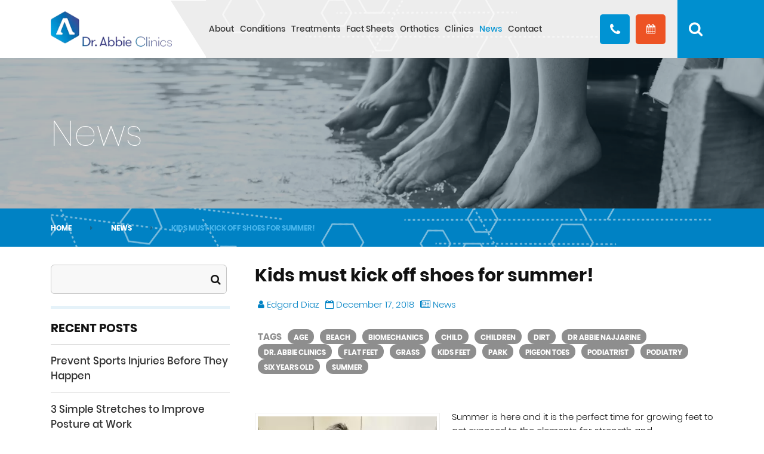

--- FILE ---
content_type: text/html; charset=UTF-8
request_url: https://dr-abbie.com/kids-must-kick-off-shoes-for-summer/
body_size: 17307
content:
<!doctype html>
<!--[if lt IE 7]>      <html class="no-js lt-ie9 lt-ie8 lt-ie7" lang=""> <![endif]-->
<!--[if IE 7]>         <html class="no-js lt-ie9 lt-ie8" lang=""> <![endif]-->
<!--[if IE 8]>         <html class="no-js lt-ie9" lang=""> <![endif]-->
<!--[if gt IE 8]><!--> <html class="no-js" lang="en"> <!--<![endif]-->
<head>
    <meta charset="utf-8">
    <meta http-equiv="X-UA-Compatible" content="IE=edge">
    <meta name="viewport" content="width=device-width, user-scalable=no, initial-scale=1, maximum-scale=1">
    
    <meta name='robots' content='index, follow, max-image-preview:large, max-snippet:-1, max-video-preview:-1' />

	<!-- This site is optimized with the Yoast SEO plugin v26.8 - https://yoast.com/product/yoast-seo-wordpress/ -->
	<title>Dr. Abbie Clinics | Kids must kick off shoes for summer!</title>
	<link rel="canonical" href="https://dr-abbie.com/kids-must-kick-off-shoes-for-summer/" />
	<meta property="og:locale" content="en_US" />
	<meta property="og:type" content="article" />
	<meta property="og:title" content="Dr. Abbie Clinics | Kids must kick off shoes for summer!" />
	<meta property="og:description" content="Summer is here and it is the perfect time for growing feet to get exposed to the elements for strength and development, whilst parents get the chance to check their child’s lower limb and foot development. According to Podiatrist and biomechanics expert, Dr Abbie Najjarine of Dr. Abbie Clinics in Sydney and NSW, who has [&hellip;]" />
	<meta property="og:url" content="https://dr-abbie.com/kids-must-kick-off-shoes-for-summer/" />
	<meta property="og:site_name" content="Dr. Abbie Clinics" />
	<meta property="article:publisher" content="https://www.facebook.com/DrAbbieClinics/" />
	<meta property="article:published_time" content="2018-12-17T00:44:18+00:00" />
	<meta property="article:modified_time" content="2019-08-26T07:30:58+00:00" />
	<meta property="og:image" content="https://dr-abbie.com/wp-content/uploads/2018/12/DrAbbie_assessing-a-child_crop.jpg" />
	<meta property="og:image:width" content="3561" />
	<meta property="og:image:height" content="2967" />
	<meta property="og:image:type" content="image/jpeg" />
	<meta name="author" content="Edgard Diaz" />
	<meta name="twitter:card" content="summary_large_image" />
	<meta name="twitter:creator" content="@DrAbbieClinics" />
	<meta name="twitter:site" content="@DrAbbieClinics" />
	<meta name="twitter:label1" content="Written by" />
	<meta name="twitter:data1" content="Edgard Diaz" />
	<meta name="twitter:label2" content="Est. reading time" />
	<meta name="twitter:data2" content="3 minutes" />
	<script type="application/ld+json" class="yoast-schema-graph">{"@context":"https://schema.org","@graph":[{"@type":"Article","@id":"https://dr-abbie.com/kids-must-kick-off-shoes-for-summer/#article","isPartOf":{"@id":"https://dr-abbie.com/kids-must-kick-off-shoes-for-summer/"},"author":{"name":"Edgard Diaz","@id":"https://dr-abbie.com/#/schema/person/f02963f1a36a038a42b0a6f4328093eb"},"headline":"Kids must kick off shoes for summer!","datePublished":"2018-12-17T00:44:18+00:00","dateModified":"2019-08-26T07:30:58+00:00","mainEntityOfPage":{"@id":"https://dr-abbie.com/kids-must-kick-off-shoes-for-summer/"},"wordCount":649,"publisher":{"@id":"https://dr-abbie.com/#organization"},"image":{"@id":"https://dr-abbie.com/kids-must-kick-off-shoes-for-summer/#primaryimage"},"thumbnailUrl":"https://dr-abbie.com/wp-content/uploads/2018/12/DrAbbie_assessing-a-child_crop.jpg","keywords":["age","beach","biomechanics","child","children","dirt","Dr Abbie Najjarine","Dr. Abbie Clinics","flat feet","grass","kids feet","park","pigeon toes","podiatrist","podiatry","six years old","Summer"],"articleSection":["News"],"inLanguage":"en-AU"},{"@type":"WebPage","@id":"https://dr-abbie.com/kids-must-kick-off-shoes-for-summer/","url":"https://dr-abbie.com/kids-must-kick-off-shoes-for-summer/","name":"Dr. Abbie Clinics | Kids must kick off shoes for summer!","isPartOf":{"@id":"https://dr-abbie.com/#website"},"primaryImageOfPage":{"@id":"https://dr-abbie.com/kids-must-kick-off-shoes-for-summer/#primaryimage"},"image":{"@id":"https://dr-abbie.com/kids-must-kick-off-shoes-for-summer/#primaryimage"},"thumbnailUrl":"https://dr-abbie.com/wp-content/uploads/2018/12/DrAbbie_assessing-a-child_crop.jpg","datePublished":"2018-12-17T00:44:18+00:00","dateModified":"2019-08-26T07:30:58+00:00","breadcrumb":{"@id":"https://dr-abbie.com/kids-must-kick-off-shoes-for-summer/#breadcrumb"},"inLanguage":"en-AU","potentialAction":[{"@type":"ReadAction","target":["https://dr-abbie.com/kids-must-kick-off-shoes-for-summer/"]}]},{"@type":"ImageObject","inLanguage":"en-AU","@id":"https://dr-abbie.com/kids-must-kick-off-shoes-for-summer/#primaryimage","url":"https://dr-abbie.com/wp-content/uploads/2018/12/DrAbbie_assessing-a-child_crop.jpg","contentUrl":"https://dr-abbie.com/wp-content/uploads/2018/12/DrAbbie_assessing-a-child_crop.jpg","width":3561,"height":2967,"caption":"Dr Abbie Najjarine assesses a child at the Kirrawee Clinic"},{"@type":"BreadcrumbList","@id":"https://dr-abbie.com/kids-must-kick-off-shoes-for-summer/#breadcrumb","itemListElement":[{"@type":"ListItem","position":1,"name":"Home","item":"https://dr-abbie.com/"},{"@type":"ListItem","position":2,"name":"News","item":"https://dr-abbie.com/news/"},{"@type":"ListItem","position":3,"name":"Kids must kick off shoes for summer!"}]},{"@type":"WebSite","@id":"https://dr-abbie.com/#website","url":"https://dr-abbie.com/","name":"Dr. Abbie Clinics","description":"","publisher":{"@id":"https://dr-abbie.com/#organization"},"potentialAction":[{"@type":"SearchAction","target":{"@type":"EntryPoint","urlTemplate":"https://dr-abbie.com/?s={search_term_string}"},"query-input":{"@type":"PropertyValueSpecification","valueRequired":true,"valueName":"search_term_string"}}],"inLanguage":"en-AU"},{"@type":"Organization","@id":"https://dr-abbie.com/#organization","name":"Dr. Abbie Clinics","url":"https://dr-abbie.com/","logo":{"@type":"ImageObject","inLanguage":"en-AU","@id":"https://dr-abbie.com/#/schema/logo/image/","url":"https://dr-abbie.com/wp-content/uploads/2018/04/favicon.png","contentUrl":"https://dr-abbie.com/wp-content/uploads/2018/04/favicon.png","width":64,"height":64,"caption":"Dr. Abbie Clinics"},"image":{"@id":"https://dr-abbie.com/#/schema/logo/image/"},"sameAs":["https://www.facebook.com/DrAbbieClinics/","https://x.com/DrAbbieClinics","https://www.instagram.com/dr.abbieclinics/","https://www.youtube.com/channel/UCRFEYRDK8-fdNjDxoc4O-zQ?view_as=subscriber"]},{"@type":"Person","@id":"https://dr-abbie.com/#/schema/person/f02963f1a36a038a42b0a6f4328093eb","name":"Edgard Diaz","url":"https://dr-abbie.com/author/eite-delivery/"}]}</script>
	<!-- / Yoast SEO plugin. -->


<link rel='dns-prefetch' href='//maps.googleapis.com' />
<link rel="alternate" title="oEmbed (JSON)" type="application/json+oembed" href="https://dr-abbie.com/wp-json/oembed/1.0/embed?url=https%3A%2F%2Fdr-abbie.com%2Fkids-must-kick-off-shoes-for-summer%2F" />
<link rel="alternate" title="oEmbed (XML)" type="text/xml+oembed" href="https://dr-abbie.com/wp-json/oembed/1.0/embed?url=https%3A%2F%2Fdr-abbie.com%2Fkids-must-kick-off-shoes-for-summer%2F&#038;format=xml" />
<style id='wp-img-auto-sizes-contain-inline-css' type='text/css'>
img:is([sizes=auto i],[sizes^="auto," i]){contain-intrinsic-size:3000px 1500px}
/*# sourceURL=wp-img-auto-sizes-contain-inline-css */
</style>

<style id='wp-emoji-styles-inline-css' type='text/css'>

	img.wp-smiley, img.emoji {
		display: inline !important;
		border: none !important;
		box-shadow: none !important;
		height: 1em !important;
		width: 1em !important;
		margin: 0 0.07em !important;
		vertical-align: -0.1em !important;
		background: none !important;
		padding: 0 !important;
	}
/*# sourceURL=wp-emoji-styles-inline-css */
</style>
<link rel='stylesheet' id='wp-block-library-css' href='https://dr-abbie.com/wp-includes/css/dist/block-library/style.min.css?ver=6.9' type='text/css' media='all' />
<style id='wp-block-library-inline-css' type='text/css'>
/*wp_block_styles_on_demand_placeholder:697440eb8016a*/
/*# sourceURL=wp-block-library-inline-css */
</style>
<style id='classic-theme-styles-inline-css' type='text/css'>
/*! This file is auto-generated */
.wp-block-button__link{color:#fff;background-color:#32373c;border-radius:9999px;box-shadow:none;text-decoration:none;padding:calc(.667em + 2px) calc(1.333em + 2px);font-size:1.125em}.wp-block-file__button{background:#32373c;color:#fff;text-decoration:none}
/*# sourceURL=/wp-includes/css/classic-themes.min.css */
</style>
<link rel='stylesheet' id='main-css' href='https://dr-abbie.com/wp-content/themes/custom-theme/css/main.css?ver=6.9' type='text/css' media='all' />
<link rel='stylesheet' id='style-css' href='https://dr-abbie.com/wp-content/themes/custom-theme/style.css?ver=6.9' type='text/css' media='all' />
<link rel='stylesheet' id='parent-style-css' href='https://dr-abbie.com/wp-content/themes/custom-theme/style.css?ver=6.9' type='text/css' media='all' />
<link rel='stylesheet' id='main-css-css' href='https://dr-abbie.com/wp-content/themes/child-custom-theme/css/main.css?ver=6.9' type='text/css' media='all' />
<link rel='stylesheet' id='keyframes-css-css' href='https://dr-abbie.com/wp-content/themes/child-custom-theme/css/keyframes.css?ver=6.9' type='text/css' media='all' />
<link rel='stylesheet' id='child-style-css' href='https://dr-abbie.com/wp-content/themes/child-custom-theme/style.css?ver=6.9' type='text/css' media='all' />
<link rel='stylesheet' id='css-datetime-css' href='https://dr-abbie.com/wp-content/themes/child-custom-theme/css/jquery.datetimepicker.css?ver=6.9' type='text/css' media='all' />
<script type="text/javascript" src="https://dr-abbie.com/wp-content/themes/custom-theme/js/plugins/jquery-2.2.4.min.js?ver=1" id="jquery-js"></script>
<script type="text/javascript" src="https://dr-abbie.com/wp-content/themes/custom-theme/js/plugins/modernizr.min.js?ver=2.8.3" id="modernizr-js-js"></script>
<script type="text/javascript" src="https://dr-abbie.com/wp-content/themes/custom-theme/js/plugins/bootstrap.bundle.js?ver=4" id="bootstrap-js-js"></script>
<script type="text/javascript" src="https://dr-abbie.com/wp-content/themes/custom-theme/js/plugins/caroufredsel-6.2.1.js?ver=6.2.1" id="caroufredsel-js-js"></script>
<script type="text/javascript" src="https://dr-abbie.com/wp-content/themes/custom-theme/js/plugins/jquery.touchwipe.js?ver=1" id="touchwipe-js-js"></script>
<script type="text/javascript" src="https://dr-abbie.com/wp-content/themes/custom-theme/js/plugins/lightcase.js?ver=1" id="lightcase-js-js"></script>
<script type="text/javascript" src="https://dr-abbie.com/wp-content/themes/child-custom-theme/js/vendor/acf-gmaps.js?ver=1" id="acf-map-js-js"></script>
<script type="text/javascript" src="https://dr-abbie.com/wp-content/themes/child-custom-theme/js/vendor/jquery.matchHeight.js?ver=1" id="matchHeight-js"></script>
<script type="text/javascript" src="https://dr-abbie.com/wp-content/themes/child-custom-theme/js/vendor/jquery.sticky.js?ver=1" id="stickyJs-js"></script>
<script type="text/javascript" src="https://dr-abbie.com/wp-content/themes/child-custom-theme/js/vendor/aos.js?ver=1" id="aos-js-js"></script>
<script type="text/javascript" src="https://dr-abbie.com/wp-content/themes/child-custom-theme/js/main.js?ver=1" id="main-js-js"></script>
<link rel="https://api.w.org/" href="https://dr-abbie.com/wp-json/" /><link rel="alternate" title="JSON" type="application/json" href="https://dr-abbie.com/wp-json/wp/v2/posts/1064" /><link rel="EditURI" type="application/rsd+xml" title="RSD" href="https://dr-abbie.com/xmlrpc.php?rsd" />
<meta name="generator" content="WordPress 6.9" />
<link rel='shortlink' href='https://dr-abbie.com/?p=1064' />
<script>document.createElement( "picture" );if(!window.HTMLPictureElement && document.addEventListener) {window.addEventListener("DOMContentLoaded", function() {var s = document.createElement("script");s.src = "https://dr-abbie.com/wp-content/plugins/webp-express/js/picturefill.min.js";document.body.appendChild(s);});}</script><link rel="icon" href="https://dr-abbie.com/wp-content/uploads/2018/04/favicon.png" sizes="32x32" />
<link rel="icon" href="https://dr-abbie.com/wp-content/uploads/2018/04/favicon.png" sizes="192x192" />
<link rel="apple-touch-icon" href="https://dr-abbie.com/wp-content/uploads/2018/04/favicon.png" />
<meta name="msapplication-TileImage" content="https://dr-abbie.com/wp-content/uploads/2018/04/favicon.png" />
       <script>
            (function($){
                /**
                * jQuery function to prevent default anchor event and take the href * and the title to make a share popup
                *
                * @param  {[object]} e           [Mouse event]
                * @param  {[integer]} intWidth   [Popup width defalut 500]
                * @param  {[integer]} intHeight  [Popup height defalut 400]
                * @param  {[boolean]} blnResize  [Is popup resizeabel default true]
                */
                $.fn.customerPopup = function (e, intWidth, intHeight, blnResize) {
                    // Prevent default anchor event
                    e.preventDefault();
                    // Set values for window
                    intWidth = intWidth || '500';
                    intHeight = intHeight || '400';
                    strResize = (blnResize ? 'yes' : 'no');
                    // Set title and open popup with focus on it
                    var strTitle = ((typeof this.attr('title') !== 'undefined') ? this.attr('title') : 'Social Share'),
                    strParam = 'width=' + intWidth + ',height=' + intHeight + ',resizable=' + strResize,
                    objWindow = window.open(this.attr('href'), strTitle, strParam).focus();
                }
                /* ================================================== */
                $(document).ready(function ($) {
                    $('.customer.share').on("click", function(e) {
                        $(this).customerPopup(e);
                    });
                });
            }(jQuery));
        </script>
    <!-- GOOGLE TAG MANAGER -->
            <script>
            (function(w,d,s,l,i){w[l]=w[l]||[];w[l].push({'gtm.start':
            new Date().getTime(),event:'gtm.js'});var f=d.getElementsByTagName(s)[0],
            j=d.createElement(s),dl=l!='dataLayer'?'&l='+l:'';j.async=true;j.src=
            'https://www.googletagmanager.com/gtm.js?id='+i+dl;f.parentNode.insertBefore(j,f);
            })(window,document,'script','dataLayer','GTM-P6RWWMT');
        </script>
    
  <!-- GOOGLE TRACKING OPTION -->
    
	<!-- CUSTOM CSS -->
			<style>.main-content ol li, .main-content ul li {
  padding: 0;
}
.default-page.archive-treatments .default-page-content ul li .item h3:before {
  display: none;
}
.default-page.archive-treatments .default-page-content ul li .item h3 {
  padding-left: 0;
}
.hex {
  display: inline-block;
  width: 27px;
  height: 27px;
  line-height: 27px;
  background: url("https://dr-abbie.com/wp-content/themes/child-custom-theme/images/ol-bg.png");
  background-repeat: no-repeat;
  color: white;
  text-indent: -4px;
  text-align: center;
  font-weight: 300;
  font-size: 14px;
  margin-right: 3px;
}
.main-content ol li, .main-content ul li {
  padding: 0;
}</style>
	
 	<!-- CUSTOM JS -->
 	
	<!-- GOOGLE ANALYTICS -->
 	 		<script type="text/javascript">
            var _gaq = _gaq || [];
            _gaq.push(['_setAccount', 'UA-17142864-2']);
            _gaq.push(['_trackPageview']);
            (function() {
            var ga = document.createElement('script'); ga.type = 'text/javascript'; ga.async = true;
            ga.src = ('https:' == document.location.protocol ? 'https://ssl' : 'http://www') + '.google-analytics.com/ga.js';
            var s = document.getElementsByTagName('script')[0]; s.parentNode.insertBefore(ga, s);
            })();
        </script>
 	</head>
<body class="wp-singular post-template-default single single-post postid-1064 single-format-standard wp-theme-custom-theme wp-child-theme-child-custom-theme inner"  data-directory-uri="https://dr-abbie.com/wp-content/themes/child-custom-theme">
    <noscript>
        <iframe src="https://www.googletagmanager.com/ns.html?id=GTM-P6RWWMT" height="0" width="0" style="display:none;visibility:hidden"></iframe>
    </noscript>
    <!--[if lt IE 9]>
        <script src="//cdnjs.cloudflare.com/ajax/libs/html5shiv/3.7.3/html5shiv.min.js"></script>
    <![endif]-->
    <!--[if lt IE 8]>
        <p class="browserupgrade">You are using an <strong>outdated</strong> browser. Please <a href="http://browsehappy.com/">upgrade your browser</a> to improve your experience.</p>
    <![endif]-->
    <div class="cs-searechAjax">
        <div class="btn-form-close search-trigger"><i class="fa fa-times" aria-hidden="true"></i></div>
        <div class="inner">
            <form action="https://dr-abbie.com/" role="search" method="get" class="searchform">
                <input class="searchInput" type="text" name="s" value="" placeholder="Keywords">
                <button type="submit" class="searchbutton"><i class="fa fa-search"></i></button>
                <div class="advance-search-result" id="advance-search-result"></div>
            </form>
        </div>
    </div>
    <aside id="sidepanel" class="offcanvas-menu">
        <div class="menu wrap">
            <form role="search" method="get" class="search-form" action="https://dr-abbie.com/">
                <label>
                    <span class="screen-reader-text">Search for:</span>
                    <input type="search" class="search-field"
                        placeholder="Search …"
                        value="" name="s"
                        title="Search for:" />
                </label>
                <input type="submit" class="search-submit"
                    value="Search" />
            </form>
        </div>
    </aside>
    <main id="main">
        <header id="header">
            <div class="nav-logo-wrapper">
                <div class="container">
        			<div class="table-layout">
        				<div class="item">
                            <div class="logo-wrap">
            					            					<a href="https://dr-abbie.com" class="site-logo">
            						<img src="https://dr-abbie.com/wp-content/uploads/2018/04/logo.png" alt="logo" class="img-fluid">            					</a>
                            </div>
        				</div>
        				<div class="item">
                            <div class="desktop-menu">
                               <ul id="menu-primary-menu" class="primary-menu"><li id="menu-item-73" class="menu-item menu-item-type-post_type menu-item-object-page menu-item-has-children menu-item-73"><a href="https://dr-abbie.com/about/">About</a>
<ul class="sub-menu">
	<li id="menu-item-561" class="menu-item menu-item-type-post_type menu-item-object-page menu-item-561"><a href="https://dr-abbie.com/practitioners/">Practitioners</a></li>
</ul>
</li>
<li id="menu-item-75" class="menu-item menu-item-type-post_type menu-item-object-page menu-item-has-children menu-item-75"><a href="https://dr-abbie.com/conditions/">Conditions</a>
<ul class="sub-menu">
	<li id="menu-item-557" class="menu-item menu-item-type-post_type menu-item-object-conditions menu-item-557"><a href="https://dr-abbie.com/conditions/adult-conditions/">Adult Conditions</a></li>
	<li id="menu-item-558" class="menu-item menu-item-type-post_type menu-item-object-conditions menu-item-558"><a href="https://dr-abbie.com/conditions/children-conditions/">Children’s Conditions</a></li>
	<li id="menu-item-559" class="menu-item menu-item-type-post_type menu-item-object-conditions menu-item-559"><a href="https://dr-abbie.com/conditions/sports-conditions/">Sports Conditions</a></li>
</ul>
</li>
<li id="menu-item-401" class="menu-item menu-item-type-post_type_archive menu-item-object-treatments menu-item-has-children menu-item-401"><a href="https://dr-abbie.com/treatments/">Treatments</a>
<ul class="sub-menu">
	<li id="menu-item-571" class="menu-item menu-item-type-post_type menu-item-object-treatments menu-item-571"><a href="https://dr-abbie.com/treatments/therapeutic-massage/">Therapeutic Massage</a></li>
	<li id="menu-item-568" class="menu-item menu-item-type-post_type menu-item-object-treatments menu-item-568"><a href="https://dr-abbie.com/treatments/stretching/">Stretching</a></li>
	<li id="menu-item-567" class="menu-item menu-item-type-post_type menu-item-object-treatments menu-item-567"><a href="https://dr-abbie.com/treatments/strengthening/">Strengthening</a></li>
	<li id="menu-item-570" class="menu-item menu-item-type-post_type menu-item-object-treatments menu-item-570"><a href="https://dr-abbie.com/treatments/strapping/">Strapping</a></li>
	<li id="menu-item-572" class="menu-item menu-item-type-post_type menu-item-object-treatments menu-item-572"><a href="https://dr-abbie.com/treatments/shockwave-therapy/">Shockwave Therapy</a></li>
	<li id="menu-item-575" class="menu-item menu-item-type-post_type menu-item-object-treatments menu-item-575"><a href="https://dr-abbie.com/treatments/orthotic-therapy/">Orthotic Therapy</a></li>
	<li id="menu-item-573" class="menu-item menu-item-type-post_type menu-item-object-treatments menu-item-573"><a href="https://dr-abbie.com/treatments/foot-mobilisations/">Foot Mobilisations</a></li>
	<li id="menu-item-574" class="menu-item menu-item-type-post_type menu-item-object-treatments menu-item-574"><a href="https://dr-abbie.com/treatments/dry-needling/">Dry Needling</a></li>
	<li id="menu-item-601" class="menu-item menu-item-type-post_type menu-item-object-treatments menu-item-601"><a href="https://dr-abbie.com/treatments/prolotherapy-neural-therapy/">Prolotherapy and Neural Therapy</a></li>
</ul>
</li>
<li id="menu-item-620" class="menu-item menu-item-type-custom menu-item-object-custom menu-item-has-children menu-item-620"><a href="https://dr-abbie.com/factsheets/">Fact Sheets</a>
<ul class="sub-menu">
	<li id="menu-item-1206" class="menu-item menu-item-type-post_type menu-item-object-factsheets menu-item-1206"><a href="https://dr-abbie.com/factsheets/achilles-pain/">Achilles Pain</a></li>
	<li id="menu-item-1290" class="menu-item menu-item-type-post_type menu-item-object-factsheets menu-item-1290"><a href="https://dr-abbie.com/factsheets/bunions/">Bunions</a></li>
	<li id="menu-item-1209" class="menu-item menu-item-type-post_type menu-item-object-factsheets menu-item-1209"><a href="https://dr-abbie.com/factsheets/heel-spurs/">Heel Spurs</a></li>
	<li id="menu-item-1195" class="menu-item menu-item-type-post_type menu-item-object-factsheets menu-item-1195"><a href="https://dr-abbie.com/factsheets/metatarsalgia-ball-of-foot-pain/">Metatarsalgia (ball of foot pain)</a></li>
	<li id="menu-item-1212" class="menu-item menu-item-type-post_type menu-item-object-factsheets menu-item-1212"><a href="https://dr-abbie.com/factsheets/mortons-neuroma/">Morton’s Neuroma</a></li>
	<li id="menu-item-1198" class="menu-item menu-item-type-post_type menu-item-object-factsheets menu-item-1198"><a href="https://dr-abbie.com/factsheets/osgood-schattler-disease/">Osgood Schattler disease</a></li>
	<li id="menu-item-1221" class="menu-item menu-item-type-post_type menu-item-object-factsheets menu-item-1221"><a href="https://dr-abbie.com/factsheets/scoliosis/">Scoliosis</a></li>
	<li id="menu-item-1225" class="menu-item menu-item-type-post_type menu-item-object-factsheets menu-item-1225"><a href="https://dr-abbie.com/factsheets/sesamoiditis/">Sesamoiditis</a></li>
	<li id="menu-item-1233" class="menu-item menu-item-type-post_type menu-item-object-factsheets menu-item-1233"><a href="https://dr-abbie.com/factsheets/shin-splints/">Shin Splints</a></li>
	<li id="menu-item-1239" class="menu-item menu-item-type-post_type menu-item-object-factsheets menu-item-1239"><a href="https://dr-abbie.com/factsheets/short-leg-syndrome/">Short Leg Syndrome</a></li>
	<li id="menu-item-1222" class="menu-item menu-item-type-post_type menu-item-object-factsheets menu-item-1222"><a href="https://dr-abbie.com/factsheets/plantar-fasciitis/">Plantar Fasciitis</a></li>
	<li id="menu-item-759" class="menu-item menu-item-type-post_type menu-item-object-factsheets menu-item-759"><a target="_blank" href="https://dr-abbie.com/factsheets/ballet-beauty-blisters/">Ballet – The Beauty and the Blisters</a></li>
	<li id="menu-item-991" class="menu-item menu-item-type-post_type menu-item-object-factsheets menu-item-991"><a href="https://dr-abbie.com/factsheets/case-study-cause-ankle-knee-pain-running-downhill/">Ankle and Knee Pain Running Downhill</a></li>
	<li id="menu-item-743" class="menu-item menu-item-type-post_type menu-item-object-factsheets menu-item-743"><a target="_blank" href="https://dr-abbie.com/factsheets/case-study-treating-headaches-lower-back-pain/">Treating Headaches and Lower Back Pain</a></li>
	<li id="menu-item-762" class="menu-item menu-item-type-post_type menu-item-object-factsheets menu-item-762"><a target="_blank" href="https://dr-abbie.com/factsheets/childrens-feet/">Children&#8217;s Feet and Legs can be Corrected!</a></li>
	<li id="menu-item-763" class="menu-item menu-item-type-post_type menu-item-object-factsheets menu-item-763"><a target="_blank" href="https://dr-abbie.com/factsheets/choosing-shoes/">Choosing Shoes</a></li>
	<li id="menu-item-764" class="menu-item menu-item-type-post_type menu-item-object-factsheets menu-item-764"><a target="_blank" href="https://dr-abbie.com/factsheets/dont-get-injured-due-foot-leg-issue/">Feetball – Don’t Get Injured Due to a Foot and Leg Issue</a></li>
	<li id="menu-item-1167" class="menu-item menu-item-type-post_type menu-item-object-factsheets menu-item-1167"><a href="https://dr-abbie.com/factsheets/finding-ncsp-using-nba-anterior-lines-method/">Finding Neutral Calcaneal Stance Position (NCSP)</a></li>
	<li id="menu-item-766" class="menu-item menu-item-type-post_type menu-item-object-factsheets menu-item-766"><a target="_blank" href="https://dr-abbie.com/factsheets/heel-pain-adults/">Heel Pain in Adults – Plantar Fascitis</a></li>
	<li id="menu-item-768" class="menu-item menu-item-type-post_type menu-item-object-factsheets menu-item-768"><a target="_blank" href="https://dr-abbie.com/factsheets/treat-leg-length-discrepancies/">Treating Leg Length Discrepancies</a></li>
	<li id="menu-item-770" class="menu-item menu-item-type-post_type menu-item-object-factsheets menu-item-770"><a target="_blank" href="https://dr-abbie.com/factsheets/lower-limb-issues-dancers/">Lower Limb Issues with Dancers</a></li>
	<li id="menu-item-772" class="menu-item menu-item-type-post_type menu-item-object-factsheets menu-item-772"><a target="_blank" href="https://dr-abbie.com/factsheets/sit-happens-sitting-can-hurt-us-think/">Sit Happens – Sitting Can Hurt Us More Than You Think!</a></li>
	<li id="menu-item-773" class="menu-item menu-item-type-post_type menu-item-object-factsheets menu-item-773"><a target="_blank" href="https://dr-abbie.com/factsheets/squatting-with-orthotics/">Squatting with Orthotics</a></li>
</ul>
</li>
<li id="menu-item-79" class="menu-item menu-item-type-post_type menu-item-object-page menu-item-79"><a href="https://dr-abbie.com/orthotics/">Orthotics</a></li>
<li id="menu-item-74" class="menu-item menu-item-type-post_type menu-item-object-page menu-item-74"><a href="https://dr-abbie.com/clinics/">Clinics</a></li>
<li id="menu-item-78" class="menu-item menu-item-type-post_type menu-item-object-page current_page_parent current-menu-ancestor current-menu-parent current_page_ancestor menu-item-has-children menu-item-78"><a href="https://dr-abbie.com/news/">News</a>
<ul class="sub-menu">
	<li id="menu-item-1314" class="menu-item menu-item-type-post_type menu-item-object-post menu-item-1314"><a href="https://dr-abbie.com/open-for-business-during-coronavirus-lockdown/">Open for business during Coronavirus lockdown</a></li>
	<li id="menu-item-1303" class="menu-item menu-item-type-post_type menu-item-object-post menu-item-1303"><a href="https://dr-abbie.com/dr-abbie-talks-school-shoes/">Dr Abbie Talks School Shoes</a></li>
	<li id="menu-item-1287" class="menu-item menu-item-type-post_type menu-item-object-post menu-item-1287"><a href="https://dr-abbie.com/happy-holidays-2019/">Happy Holidays 2019</a></li>
	<li id="menu-item-1281" class="menu-item menu-item-type-post_type menu-item-object-post menu-item-1281"><a href="https://dr-abbie.com/destination-china-taiwan-and-hong-kong/">Destination China, Taiwan and Hong Kong</a></li>
	<li id="menu-item-1193" class="menu-item menu-item-type-post_type menu-item-object-post menu-item-1193"><a href="https://dr-abbie.com/jackson-tisdell-talks-podiatry-on-great-lakes-fm/">Jackson Tisdell talks Podiatry on Great Lakes FM</a></li>
	<li id="menu-item-1160" class="menu-item menu-item-type-post_type menu-item-object-post menu-item-1160"><a href="https://dr-abbie.com/prepare-to-ski-but-check-your-feet-fit-the-boots-first/">Prepare to ski but check your feet fit the boots first        </a></li>
	<li id="menu-item-1121" class="menu-item menu-item-type-post_type menu-item-object-post menu-item-1121"><a href="https://dr-abbie.com/dr-abbie-clinics-is-expanding/">Dr. Abbie Clinics is expanding</a></li>
	<li id="menu-item-1074" class="menu-item menu-item-type-post_type menu-item-object-post current-menu-item menu-item-1074"><a href="https://dr-abbie.com/kids-must-kick-off-shoes-for-summer/" aria-current="page">Kids must kick off shoes for summer!</a></li>
	<li id="menu-item-838" class="menu-item menu-item-type-post_type menu-item-object-post menu-item-838"><a target="_blank" href="https://dr-abbie.com/playing-footy-season-check-biomechanics-boots/">Playing footy this season? Check your boots</a></li>
	<li id="menu-item-1014" class="menu-item menu-item-type-post_type menu-item-object-post menu-item-1014"><a href="https://dr-abbie.com/think-feet-this-week/">Think feet this week! #FootHealthWeek</a></li>
	<li id="menu-item-962" class="menu-item menu-item-type-post_type menu-item-object-post menu-item-962"><a href="https://dr-abbie.com/city-to-surf-success/">City to Surf Success!</a></li>
	<li id="menu-item-924" class="menu-item menu-item-type-post_type menu-item-object-post menu-item-924"><a target="_blank" href="https://dr-abbie.com/dr-abbie-clinics-at-city-to-surf-expo-get-assessed/">Dr. Abbie Clinics at City to Surf Expo – get assessed!</a></li>
	<li id="menu-item-833" class="menu-item menu-item-type-post_type menu-item-object-post menu-item-833"><a target="_blank" href="https://dr-abbie.com/ask-children-feet-back-school-time/">Ask kids about their feet at back to school time</a></li>
	<li id="menu-item-836" class="menu-item menu-item-type-post_type menu-item-object-post menu-item-836"><a target="_blank" href="https://dr-abbie.com/foot-knee-hip-joint-mobilisation-workshop/">Foot, knee and hip joint mobilisation workshop</a></li>
	<li id="menu-item-835" class="menu-item menu-item-type-post_type menu-item-object-post menu-item-835"><a target="_blank" href="https://dr-abbie.com/345-2/">Dr. Abbie Clinics featured in Sydney Morning Herald</a></li>
	<li id="menu-item-837" class="menu-item menu-item-type-post_type menu-item-object-post menu-item-837"><a target="_blank" href="https://dr-abbie.com/lower-limb-biomechanics-course-11-12-november-2017/">Lower Limb Biomechanics Course</a></li>
	<li id="menu-item-834" class="menu-item menu-item-type-post_type menu-item-object-post menu-item-834"><a target="_blank" href="https://dr-abbie.com/dr-abbie-clinics-cityfit-expo-city2surf-2017/">Dr Abbie Clinics at the CITYFIT Expo – City2Surf 2017</a></li>
</ul>
</li>
<li id="menu-item-76" class="menu-item menu-item-type-post_type menu-item-object-page menu-item-76"><a href="https://dr-abbie.com/contact/">Contact</a></li>
</ul>                            </div>
                            <div class="cta-wrapper">
                                <ul class="cta">
                                    <li>
                                        <span class="desktop-label">Call Us Now</span>
                                        <a href="tel:0295454378" class="noTransition">
                                            <span class="tracknumber">
                                                <span class="mobile"><i class="fa fa-phone" aria-hidden="true"></i></span>
                                                <span class="desktop">(02) 9545 4378</span>
                                            </span>
                                        </a>
                                    </li>
                                    <li>
                                        <a href="javascript:;" data-toggle="modal" data-target="#default_modal" class="noTransition"><span class="desktop">Book a Session </span><i class="fa fa-calendar" aria-hidden="true"></i></a>
                                    </li>
                                    <li>
                                        <div class="menu-bar-wrap">
                                            <div class="menu-bar">
                                                <span class="bar"></span>
                                                <span class="bar"></span>
                                                <span class="bar"></span>
                                            </div>
                                        </div>
                                    </li>
                                </ul>
                            </div>
        				</div>
                        <div class="item search-wrapper">
                            <a href="javascript:;" class="search-trigger">
                                <i class="fa fa-search" aria-hidden="true"></i>
                            </a>
                        </div>
        			</div>
        		</div>
            </div>
    	</header>
                    <section class="inner-teaser" style="background-image:url(https://dr-abbie.com/wp-content/themes/child-custom-theme/images/default-banner.jpg);">
                <div class="container">
                    <div class="row">
                        <div class="col">
                            <div class="teaser-caption">
                                                                <h1>News</h1>                            </div>
                        </div>
                    </div>
                </div>
            </section>
            <div class="breadcrumbs">
                <div class="container">
                    <div class="row">
                        <div class="col">
                            <div class="breadcrumbs-wrapper">
                                <span><span><a href="https://dr-abbie.com/">Home</a></span> <i class="fa fa-caret-right"></i> <span><a href="https://dr-abbie.com/news/">News</a></span> <i class="fa fa-caret-right"></i> <span class="breadcrumb_last" aria-current="page">Kids must kick off shoes for summer!</span>                            </div>
                        </div>
                    </div>
                </div>
            </div>
            <section class="default-page">
        <div class="container">
            <div class="flex-layout">
                <div class="item">
                    <div class="default-page-content">
                                                <h2>Kids must kick off shoes for summer!</h2>
                        <!-- <div class="featured-banner " style="background-image:url(  );"></div> -->
                                                <ul class="single-credits">
                            <li><i class="fa fa-user" aria-hidden="true"></i> Edgard Diaz</li>
                            <!-- <li><i class="fa fa-comment" aria-hidden="true"></i>  Comments</li> -->
                                                            <li><i class="fa fa-calendar-o" aria-hidden="true"></i> December 17, 2018</li>
                                                        <li><i class="fa fa-newspaper-o" aria-hidden="true"></i> News</li>
                        </ul>
                                                    <ul class="tags-lists">
                                <li>TAGS</li>
                                                                    <li> <span>age </span></li>
                                                                    <li> <span>beach </span></li>
                                                                    <li> <span>biomechanics </span></li>
                                                                    <li> <span>child </span></li>
                                                                    <li> <span>children </span></li>
                                                                    <li> <span>dirt </span></li>
                                                                    <li> <span>Dr Abbie Najjarine </span></li>
                                                                    <li> <span>Dr. Abbie Clinics </span></li>
                                                                    <li> <span>flat feet </span></li>
                                                                    <li> <span>grass </span></li>
                                                                    <li> <span>kids feet </span></li>
                                                                    <li> <span>park </span></li>
                                                                    <li> <span>pigeon toes </span></li>
                                                                    <li> <span>podiatrist </span></li>
                                                                    <li> <span>podiatry </span></li>
                                                                    <li> <span>six years old </span></li>
                                                                    <li> <span>Summer </span></li>
                                                            </ul>
                                                                                                                            <div class="main-content">
                                <div id="attachment_1066" style="width: 310px" class="wp-caption alignleft"><picture><source srcset="https://dr-abbie.com/wp-content/webp-express/webp-images/uploads/2018/12/DrAbbie_assessing-a-child_crop-300x250.jpg.webp 300w, https://dr-abbie.com/wp-content/webp-express/webp-images/uploads/2018/12/DrAbbie_assessing-a-child_crop-768x640.jpg.webp 768w, https://dr-abbie.com/wp-content/webp-express/webp-images/uploads/2018/12/DrAbbie_assessing-a-child_crop-1024x853.jpg.webp 1024w" sizes="(max-width: 300px) 100vw, 300px" type="image/webp"><img fetchpriority="high" decoding="async" aria-describedby="caption-attachment-1066" class="size-medium wp-image-1066 webpexpress-processed" src="https://dr-abbie.com/wp-content/uploads/2018/12/DrAbbie_assessing-a-child_crop-300x250.jpg" alt="Drabbie Assessing A Child Crop" width="300" height="250" srcset="https://dr-abbie.com/wp-content/uploads/2018/12/DrAbbie_assessing-a-child_crop-300x250.jpg 300w, https://dr-abbie.com/wp-content/uploads/2018/12/DrAbbie_assessing-a-child_crop-768x640.jpg 768w, https://dr-abbie.com/wp-content/uploads/2018/12/DrAbbie_assessing-a-child_crop-1024x853.jpg 1024w" sizes="(max-width: 300px) 100vw, 300px"></picture><p id="caption-attachment-1066" class="wp-caption-text">Podiatrist, Dr Abbie Najjarine assesses a child at his Kirrawee Clinic</p></div>
<p>Summer is here and it is the perfect time for growing feet to get exposed to the elements for strength and development, whilst parents get the chance to check their child’s lower limb and foot development.</p>
<p>According to Podiatrist and biomechanics expert, Dr Abbie Najjarine of Dr. Abbie Clinics in Sydney and NSW, who has treated thousands of children over his 30 year career, natural ground stimulates proprioception &#8211; how we perceive the position and movement of our body &#8211; which allows muscles to be activated and work effectively.</p>
<p>“In summer kids must get their bare feet into the sand and onto the grass, because unlike hard, manmade surfaces, natural ones mold to the feet and put less strain on lower limbs, not the other way round, so kids should take advantage,” he said.</p>
<p>“Whilst a child is running around playing and moving in nature, it’s also the best opportunity for parents to look at how they are moving: are they running straight or are they tripping over? Are they upright or are they off kilter?” said Dr Najjarine.</p>
<div id="attachment_1068" style="width: 370px" class="wp-caption alignright"><picture><source srcset="https://dr-abbie.com/wp-content/webp-express/webp-images/uploads/2018/12/Kid_walking-in-sand-300x200.jpg.webp 300w, https://dr-abbie.com/wp-content/webp-express/webp-images/uploads/2018/12/Kid_walking-in-sand.jpg.webp 510w" sizes="(max-width: 360px) 100vw, 360px" type="image/webp"><img decoding="async" aria-describedby="caption-attachment-1068" class=" wp-image-1068 webpexpress-processed" src="https://dr-abbie.com/wp-content/uploads/2018/12/Kid_walking-in-sand-300x200.jpg" alt="Kid Walking In Sand" width="360" height="240" srcset="https://dr-abbie.com/wp-content/uploads/2018/12/Kid_walking-in-sand-300x200.jpg 300w, https://dr-abbie.com/wp-content/uploads/2018/12/Kid_walking-in-sand.jpg 510w" sizes="(max-width: 360px) 100vw, 360px"></picture><p id="caption-attachment-1068" class="wp-caption-text">When a child walks in sand it stimulates muscles</p></div>
<p>Sand in particular helps muscle stimulation and plenty of play helps build foot and limb strength said Dr Najjarine.  But he warns parents to watch for the signs.</p>
<p>“If their child is clumsy and often trips up, complains of pain in the legs and feet at night or being tired after walking or playing, it’s a sign something may not be right, so it’s best to get a professional assessment while your child is growing and developing,” Dr Najjarine said.</p>
<p>“Often parents will say that children having pain in the legs are growing pains, but these are actually not normal, if it was, every child would suffer from the same pain, which is not the case,” he said.</p>
<p>According to Dr Najjarine for many years it people thought that children with ‘pigeon toes,’ ‘out toeing’ or ‘flat feet’ issues would correct themselves, as it does appear to improve with age. However, by the time a child reaches the age of six, this position will not correct any further unless it is encouraged to do so through specialised treatment.</p>
<p>Diseases like Severs disease occur in children when growth plates have not yet become ossified. The combination of growth, bad biomechanical structure and function combine to cause inflammation and pain at the point where the Achilles tendon attaches to the heel bone. Excessive pronation can be a major contributing factor together with the child’s growth spurt pattern.</p>
<p>“So like a growing tree, if you don’t support it as it gets taller and it’s leaning, the lean will get worse and the foundations will be get weaker. Trying to fix faults later are much harder, so better to nip them in the bud,” said Dr Najjarine.</p>
<p>“When children are growing, their bones are soft and malleable and treatments such as exercise or orthotic therapy – which are special insole or shoes – are excellent regimes. Orthotic in particular will re-align the biomechanical structure and control certain issues in the feet, stabilising the lower limb structure.</p>
<p>“So my advice to all parents at this time is to not be afraid, get their kids shoes off and let them play as much as possible in their bare feet.  Don’t wrap them in cotton wool, let them enjoy the natural surfaces, get strong and get to know their growing feet, you may also spot a problem and get it fixed early,” concluded Dr Najjarine.</p>
<p>If you are concerned about your child’s walking gait, foot strength or any other issues contact 1800 DR ABBIE or email <a href="mailto:reception@dr.abbie.com">reception@dr.abbie.com</a></p>
<p>&nbsp;</p>
                            </div>
                                                                                        <ul class="share_button">
                <li>
                    <a class="customer share tw" href="https://twitter.com/home?status=https://dr-abbie.com/kids-must-kick-off-shoes-for-summer/" target="_blank">
                        <i class="fa fa-twitter" aria-hidden="true"></i> TWEET
                    </a>
                </li>
                <li>
                    <a class="customer share fb" href="https://www.facebook.com/sharer.php?u=https://dr-abbie.com/kids-must-kick-off-shoes-for-summer/" target="_blank">
                        <i class="fa fa-facebook" aria-hidden="true"></i> SHARE
                    </a>
                </li>
                <li>
                    <a class="customer share gp" href="https://plus.google.com/share?url=https://dr-abbie.com/kids-must-kick-off-shoes-for-summer/" target="_blank">
                        <i class="fa fa-google" aria-hidden="true"></i> SHARE
                    </a>
                </li>
                <li>
                    <a class="share ml" href="mailto:?Subject=&amp;Body=https://dr-abbie.com/kids-must-kick-off-shoes-for-summer/">
                        <i class="fa fa-envelope" aria-hidden="true"></i> MAIL
                    </a>
                </li>
            </ul>
                                                                            </div>
                </div>
                <div class="item">
                    <div class="default-sidebars">
                        <div id="search-2" class="widget widget_search"><form role="search" method="get" id="searchform" class="searchform" action="https://dr-abbie.com/">
				<div>
					<label class="screen-reader-text" for="s">Search for:</label>
					<input type="text" value="" name="s" id="s" />
					<input type="submit" id="searchsubmit" value="Search" />
				</div>
			</form></div>
		<div id="recent-posts-2" class="widget widget_recent_entries">
		<h3 class="widget-title">Recent Posts</h3>
		<ul>
											<li>
					<a href="https://dr-abbie.com/prevent-sports-injuries-before-they-happen/">Prevent Sports Injuries Before They Happen</a>
									</li>
											<li>
					<a href="https://dr-abbie.com/3-simple-stretches-to-improve-posture-at-work/">3 Simple Stretches to Improve Posture at Work</a>
									</li>
											<li>
					<a href="https://dr-abbie.com/inside-the-najjarine-biomechanical-assessment-nba/">Inside the Najjarine Biomechanical Assessment (NBA)</a>
									</li>
											<li>
					<a href="https://dr-abbie.com/healthy-feet-healthy-future-early-assessment-for-children/">Healthy Feet, Healthy Future: Early Assessment for Children</a>
									</li>
											<li>
					<a href="https://dr-abbie.com/is-foot-pain-causing-your-back-and-hip-problems/">Is Foot Pain Causing Your Back and Hip Problems?</a>
									</li>
					</ul>

		</div><div id="nav_menu-7" class="widget widget_nav_menu"></div><div id="text-11" class="widget widget_text">			<div class="textwidget"><h2>We Treat the Cause,
Not Just the Symptoms</h2>
<ol>
 	<li>Assess</li>
 	<li>Diagnose</li>
 	<li>treatment</li>
</ol></div>
		</div><div id="text-10" class="widget widget_text"><h3 class="widget-title">Opening Hours</h3>			<div class="textwidget">                <div class="schedule-wrapper">
                    <ul>
                                                    <li>
                                <ul>
                                    <li>Monday</li>
                                    <li>9.00am – 5.00pm</li>
                                </ul>
                            </li>
                                                    <li>
                                <ul>
                                    <li>Tuesday</li>
                                    <li>9.00am – 5.00pm</li>
                                </ul>
                            </li>
                                                    <li>
                                <ul>
                                    <li>Wednesday</li>
                                    <li>7.30am – 4.00pm</li>
                                </ul>
                            </li>
                                                    <li>
                                <ul>
                                    <li>Thursday</li>
                                    <li>9.00am – 5.00pm</li>
                                </ul>
                            </li>
                                                    <li>
                                <ul>
                                    <li>Friday</li>
                                    <li>9.00am – 5.00pm</li>
                                </ul>
                            </li>
                                                    <li>
                                <ul>
                                    <li>Saturday</li>
                                    <li>Closed</li>
                                </ul>
                            </li>
                                                    <li>
                                <ul>
                                    <li>Sunday</li>
                                    <li>Closed</li>
                                </ul>
                            </li>
                                            </ul>
                </div>
                </div>
		</div><div id="text-9" class="widget widget_text"><h3 class="widget-title">Get in Touch</h3>			<div class="textwidget">        <ul>
            <li>Head Office: 27 Monro Avenue, Kirrawee NSW
            2232</li>
            <li>Phone: <a href="tel:+61295454378">+61 2 9545 4378</a></li>
            <li>Fax: +61 2 9521 7444</li>
            <li><a href="mailto:reception@dr-abbie.com">reception@dr-abbie.com</a></li>
        </ul></div>
		</div><div id="custom_html-2" class="widget_text widget widget_custom_html"><div class="textwidget custom-html-widget"><div class="sidebar-btn">
<a href="" class="cs-btn" data-toggle="modal" data-target="#default_modal">Book a Session <i class="fa fa-calendar" aria-hidden="true"></i></a>
</div></div></div>                    </div>
                </div>
            </div>
        </div>
    </section>
                    <section class="partners">
                    <div class="container">
                        <div class="row">
                            <div class="col">
                                <div class="cs-slider">
                                    <ul class="slides"
                                        data-align="center"
                                        data-auto="false"
                                        data-min="1"
                                        data-max="4"
                                        data-item-scroll="1"
                                        data-cs-responsive="true"
                                        data-duration="10"
                                        data-effects="slide"
                                        data-height="variable"
                                        data-item-height="variable">
                                                                                    <li>
                                                <a href="https://www.ahpra.gov.au/">
                                                    <div class="partner-image" style="background-image:url(https://dr-abbie.com/wp-content/uploads/2018/05/968176-1467781592-wide.jpg)" ></div>
                                                </a>
                                            </li>
                                                                                    <li>
                                                <a href="https://www.podiatry.org.au/">
                                                    <div class="partner-image" style="background-image:url(https://dr-abbie.com/wp-content/uploads/2018/04/podiatry-nswact.jpg)" ></div>
                                                </a>
                                            </li>
                                                                                    <li>
                                                <a href="http://www.aapsm.org.au/">
                                                    <div class="partner-image" style="background-image:url(https://dr-abbie.com/wp-content/uploads/2018/04/aapsm.jpg)" ></div>
                                                </a>
                                            </li>
                                                                                    <li>
                                                <a href="https://sma.org.au/">
                                                    <div class="partner-image" style="background-image:url(https://dr-abbie.com/wp-content/uploads/2018/04/sports-medicine.jpg)" ></div>
                                                </a>
                                            </li>
                                                                            </ul>
                                </div>
                            </div>
                        </div>
                    </div>
                </section>
                        <section class="footer-menu-wrapper">
                <div class="container">
                    <div class="row">
                        <div class="col-12 col-lg-6">
                            <div class="newsletter">
                                
                <div class='gf_browser_chrome gform_wrapper' id='gform_wrapper_2' ><form method='post' enctype='multipart/form-data' target='gform_ajax_frame_2' id='gform_2'  action='/kids-must-kick-off-shoes-for-summer/'>
                        <div class='gform_body'><ul id='gform_fields_2' class='gform_fields top_label form_sublabel_below description_below'><li id='field_2_2'  class='gfield heading gfield_html gfield_html_formatted gfield_no_follows_desc field_sublabel_below field_description_below gfield_visibility_visible' ><h2>Sign Up</h2>
<p>Stay up to date with latest news & services
No spam, we promise.</p></li><li id='field_2_1'  class='gfield gfield_contains_required field_sublabel_below field_description_below gfield_visibility_visible' ><label class='gfield_label' for='input_2_1' >Email<span class='gfield_required'>*</span></label><div class='ginput_container ginput_container_email'>
                            <input name='input_1' id='input_2_1' type='text' value='' class='medium'   placeholder='Email Address' aria-required="true" aria-invalid="false" />
                        </div></li><li id='field_2_3'  class='gfield gform_validation_container field_sublabel_below field_description_below gfield_visibility_visible' ><label class='gfield_label' for='input_2_3' >Name</label><div class='ginput_container'><input name='input_3' id='input_2_3' type='text' value='' /></div><div class='gfield_description' id='gfield_description_2_3'>This field is for validation purposes and should be left unchanged.</div></li>
                            </ul></div>
        <div class='gform_footer top_label'> <input type='submit' id='gform_submit_button_2' class='gform_button button' value='Subscribe Now'  onclick='if(window["gf_submitting_2"]){return false;}  window["gf_submitting_2"]=true;  ' onkeypress='if( event.keyCode == 13 ){ if(window["gf_submitting_2"]){return false;} window["gf_submitting_2"]=true;  jQuery("#gform_2").trigger("submit",[true]); }' /> <input type='hidden' name='gform_ajax' value='form_id=2&amp;title=&amp;description=&amp;tabindex=0' />
            <input type='hidden' class='gform_hidden' name='is_submit_2' value='1' />
            <input type='hidden' class='gform_hidden' name='gform_submit' value='2' />
            
            <input type='hidden' class='gform_hidden' name='gform_unique_id' value='' />
            <input type='hidden' class='gform_hidden' name='state_2' value='WyJbXSIsIjUzNzk3MzIzMTJhZGY2MGYzMGFkNjRmMTlhZGM5NWM0Il0=' />
            <input type='hidden' class='gform_hidden' name='gform_target_page_number_2' id='gform_target_page_number_2' value='0' />
            <input type='hidden' class='gform_hidden' name='gform_source_page_number_2' id='gform_source_page_number_2' value='1' />
            <input type='hidden' name='gform_field_values' value='' />
            
        </div>
                        </form>
                        </div>
                <iframe style='display:none;width:0px;height:0px;' src='about:blank' name='gform_ajax_frame_2' id='gform_ajax_frame_2' title='This iframe contains the logic required to handle Ajax powered Gravity Forms.'></iframe>
                <script type='text/javascript'>jQuery(document).ready(function($){gformInitSpinner( 2, 'https://dr-abbie.com/wp-content/plugins/gravityforms/images/spinner.gif' );jQuery('#gform_ajax_frame_2').on('load',function(){var contents = jQuery(this).contents().find('*').html();var is_postback = contents.indexOf('GF_AJAX_POSTBACK') >= 0;if(!is_postback){return;}var form_content = jQuery(this).contents().find('#gform_wrapper_2');var is_confirmation = jQuery(this).contents().find('#gform_confirmation_wrapper_2').length > 0;var is_redirect = contents.indexOf('gformRedirect(){') >= 0;var is_form = form_content.length > 0 && ! is_redirect && ! is_confirmation;var mt = parseInt(jQuery('html').css('margin-top'), 10) + parseInt(jQuery('body').css('margin-top'), 10) + 100;if(is_form){jQuery('#gform_wrapper_2').html(form_content.html());if(form_content.hasClass('gform_validation_error')){jQuery('#gform_wrapper_2').addClass('gform_validation_error');} else {jQuery('#gform_wrapper_2').removeClass('gform_validation_error');}setTimeout( function() { /* delay the scroll by 50 milliseconds to fix a bug in chrome */  }, 50 );if(window['gformInitDatepicker']) {gformInitDatepicker();}if(window['gformInitPriceFields']) {gformInitPriceFields();}var current_page = jQuery('#gform_source_page_number_2').val();gformInitSpinner( 2, 'https://dr-abbie.com/wp-content/plugins/gravityforms/images/spinner.gif' );jQuery(document).trigger('gform_page_loaded', [2, current_page]);window['gf_submitting_2'] = false;}else if(!is_redirect){var confirmation_content = jQuery(this).contents().find('.GF_AJAX_POSTBACK').html();if(!confirmation_content){confirmation_content = contents;}setTimeout(function(){jQuery('#gform_wrapper_2').replaceWith(confirmation_content);jQuery(document).trigger('gform_confirmation_loaded', [2]);window['gf_submitting_2'] = false;}, 50);}else{jQuery('#gform_2').append(contents);if(window['gformRedirect']) {gformRedirect();}}jQuery(document).trigger('gform_post_render', [2, current_page]);} );} );</script>                            </div>
                            <div class="logo">
                                                                    <ul>
                                                                                    <li><img class="img-fluid" src="https://dr-abbie.com/wp-content/uploads/2018/04/footer-logo.png" alt="list-logo" title="logo"></li>
                                                                                    <li><picture><source srcset="https://dr-abbie.com/wp-content/webp-express/webp-images/uploads/2018/04/aol.png.webp" type="image/webp"><img class="img-fluid webpexpress-processed" src="https://dr-abbie.com/wp-content/uploads/2018/04/aol.png" alt="list-logo" title="logo"></picture></li>
                                                                            </ul>
                                                            </div>
                        </div>
                        <div class="col-12 col-lg-6">
                            <div class="row">
                                <div class="col-12 col-lg-4">
                                    <div class="menu-wrap">
                                        <div id="nav_menu-3" class="widget widget_nav_menu"><h3 class="widget-title">Treatments</h3><div class="menu-treatments-container"><ul id="menu-treatments" class="menu"><li id="menu-item-593" class="menu-item menu-item-type-post_type menu-item-object-treatments menu-item-593"><a href="https://dr-abbie.com/treatments/therapeutic-massage/">Therapeutic Massage</a></li>
<li id="menu-item-590" class="menu-item menu-item-type-post_type menu-item-object-treatments menu-item-590"><a href="https://dr-abbie.com/treatments/stretching/">Stretching</a></li>
<li id="menu-item-589" class="menu-item menu-item-type-post_type menu-item-object-treatments menu-item-589"><a href="https://dr-abbie.com/treatments/strengthening/">Strengthening</a></li>
<li id="menu-item-592" class="menu-item menu-item-type-post_type menu-item-object-treatments menu-item-592"><a href="https://dr-abbie.com/treatments/strapping/">Strapping</a></li>
<li id="menu-item-594" class="menu-item menu-item-type-post_type menu-item-object-treatments menu-item-594"><a href="https://dr-abbie.com/treatments/shockwave-therapy/">Shockwave Therapy</a></li>
<li id="menu-item-597" class="menu-item menu-item-type-post_type menu-item-object-treatments menu-item-597"><a href="https://dr-abbie.com/treatments/orthotic-therapy/">Orthotic Therapy</a></li>
<li id="menu-item-595" class="menu-item menu-item-type-post_type menu-item-object-treatments menu-item-595"><a href="https://dr-abbie.com/treatments/foot-mobilisations/">Foot Mobilisations</a></li>
<li id="menu-item-596" class="menu-item menu-item-type-post_type menu-item-object-treatments menu-item-596"><a href="https://dr-abbie.com/treatments/dry-needling/">Dry Needling</a></li>
<li id="menu-item-600" class="menu-item menu-item-type-post_type menu-item-object-treatments menu-item-600"><a href="https://dr-abbie.com/treatments/prolotherapy-neural-therapy/">Prolotherapy and Neural Therapy</a></li>
</ul></div></div>                                    </div>
                                </div>
                                <div class="col-12 col-lg-4">
                                    <div class="menu-wrap">
                                        <div id="nav_menu-4" class="widget widget_nav_menu"><h3 class="widget-title">The Company</h3><div class="menu-the-company-container"><ul id="menu-the-company" class="menu"><li id="menu-item-106" class="menu-item menu-item-type-post_type menu-item-object-page menu-item-106"><a href="https://dr-abbie.com/clinics/">Clinics</a></li>
<li id="menu-item-110" class="menu-item menu-item-type-post_type menu-item-object-page menu-item-110"><a href="https://dr-abbie.com/about/">About us</a></li>
<li id="menu-item-107" class="menu-item menu-item-type-post_type menu-item-object-page menu-item-107"><a href="https://dr-abbie.com/orthotics/">Orthotics</a></li>
<li id="menu-item-109" class="menu-item menu-item-type-post_type menu-item-object-page menu-item-109"><a href="https://dr-abbie.com/conditions/">Conditions</a></li>
<li id="menu-item-980" class="menu-item menu-item-type-custom menu-item-object-custom menu-item-980"><a href="https://dr-abbie.com/factsheets/">Fact Sheets</a></li>
<li id="menu-item-105" class="menu-item menu-item-type-post_type menu-item-object-page current_page_parent menu-item-105"><a href="https://dr-abbie.com/news/">News</a></li>
<li id="menu-item-104" class="menu-item menu-item-type-post_type menu-item-object-page menu-item-104"><a href="https://dr-abbie.com/contact/">Contact</a></li>
<li id="menu-item-1072" class="menu-item menu-item-type-post_type menu-item-object-page current_page_parent menu-item-1072"><a href="https://dr-abbie.com/news/">News</a></li>
</ul></div></div>                                    </div>
                                </div>
                                <div class="col-12 col-lg-4">
                                    <div class="menu-wrap">
                                        <div id="nav_menu-5" class="widget widget_nav_menu"><h3 class="widget-title">Conditions</h3><div class="menu-conditions-container"><ul id="menu-conditions" class="menu"><li id="menu-item-111" class="menu-item menu-item-type-custom menu-item-object-custom menu-item-111"><a href="https://dr-abbie.com/conditions/sports-condition/">Sports Conditions</a></li>
<li id="menu-item-112" class="menu-item menu-item-type-custom menu-item-object-custom menu-item-112"><a href="https://dr-abbie.com/conditions/childrens-condition/">Children&#8217;s Conditions</a></li>
<li id="menu-item-113" class="menu-item menu-item-type-custom menu-item-object-custom menu-item-113"><a href="https://dr-abbie.com/conditions/adult-condition/">Adult Conditions</a></li>
<li id="menu-item-1204" class="menu-item menu-item-type-post_type menu-item-object-factsheets menu-item-1204"><a href="https://dr-abbie.com/factsheets/achilles-pain/">Achilles Pain</a></li>
</ul></div></div>                                    </div>
                                </div>
                            </div>
                        </div>
                    </div>
                </div>
            </section>
            <footer id="footer">
                <div class="container">
                    <div class="row align-items-end">
                        <div class="col-12 col-md-6">
                            <ul class="credits">
                                <li>
                                    <ul>
                                        <li>
                                            <a href="tel:0295454378">
                                                <i class="fa fa-phone" aria-hidden="true"></i> Call Us Now
                                                <span class="tracknumber">
                                                    (02) 9545 4378                                                </span>
                                            </a>
                                        </li>
                                        <li>
                                            <!-- <a href="mailto:"> -->
                                            <a href="#" data-toggle="modal" data-target="#default_modal">
                                                <i class="fa fa-envelope" aria-hidden="true"></i>
                                                reception@dr-abbie.com                                            </a>
                                        </li>
                                    </ul>
                                </li>
                                <li>
                                    <div class="copy">
                                        Copyright 2018 AOL Footcare Centre Pty Ltd. | All Rights Reserved                                    </div>
                                </li>
                            </ul>
                        </div>
                        <div class="col-12 col-md-6">
                            <ul class="footer-privacy">
                                <li>
                                            <div class="social-icons">
            <ul class="list-inline">
                                    <li>
                        <a href="https://www.facebook.com/DrAbbieClinics/" target="_blank">
                            <i class="fa fa-facebook"></i>
                        </a>
                    </li>
                                    <li>
                        <a href="https://twitter.com/drabbieclinics?lang=en" target="_blank">
                            <i class="fa fa-twitter"></i>
                        </a>
                    </li>
                                    <li>
                        <a href="https://au.linkedin.com/in/dr-abbie-najjarine-podiatrist-and-honorary-consulate-53b99539" target="_blank">
                            <i class="fa fa-linkedin"></i>
                        </a>
                    </li>
                                    <li>
                        <a href="https://www.youtube.com/channel/UCRFEYRDK8-fdNjDxoc4O-zQ" target="_blank">
                            <i class="fa fa-youtube-play"></i>
                        </a>
                    </li>
                            </ul>
        </div>
                                    </li>
                                <li>
                                    <div id="nav_menu-2" class="widget widget_nav_menu"><div class="menu-privacy-policy-container"><ul id="menu-privacy-policy" class="menu"><li id="menu-item-86" class="menu-item menu-item-type-custom menu-item-object-custom menu-item-86"><a href="https://dr-abbie.com/privacy-policy/">Privacy Policy</a></li>
<li id="menu-item-87" class="menu-item menu-item-type-custom menu-item-object-custom menu-item-87"><a href="https://dr-abbie.com/dr-abbie-clinics-terms-and-conditions/">Terms of service</a></li>
</ul></div></div>                                </li>
                            </ul>
                        </div>
                    </div>
                </div>
            </footer>
            <!-- LOADER -->
                        <!-- DEFAULT MODAL -->
            <div class="modal fade inputModal" id="default_modal">
                <div class="modal-dialog" role="document">
                    <div class="modal-content">
                        <div class="modal-header">
                            <h5 class="modal-title">Book a Session</h5>
                            <button type="button" class="close" data-dismiss="modal" aria-label="Close">
                                <span aria-hidden="true">&times;</span>
                            </button>
                        </div>
                        <div class="modal-body">
                            
                <div class='gf_browser_chrome gform_wrapper' id='gform_wrapper_4' ><form method='post' enctype='multipart/form-data' target='gform_ajax_frame_4' id='gform_4'  action='/kids-must-kick-off-shoes-for-summer/'>
                        <div class='gform_body'><ul id='gform_fields_4' class='gform_fields top_label form_sublabel_below description_below'><li id='field_4_1'  class='gfield gfield_contains_required field_sublabel_below field_description_below gfield_visibility_visible' ><label class='gfield_label' for='input_4_1' >Full Name<span class='gfield_required'>*</span></label><div class='ginput_container ginput_container_text'><input name='input_1' id='input_4_1' type='text' value='' class='medium'    placeholder='Full Name' aria-required="true" aria-invalid="false" /></div></li><li id='field_4_2'  class='gfield gfield_contains_required field_sublabel_below field_description_below gfield_visibility_visible' ><label class='gfield_label' for='input_4_2' >Contact Number<span class='gfield_required'>*</span></label><div class='ginput_container ginput_container_phone'><input name='input_2' id='input_4_2' type='text' value='' class='medium'  placeholder='Contact Number' aria-required="true" aria-invalid="false"  /></div></li><li id='field_4_3'  class='gfield gfield_contains_required field_sublabel_below field_description_below gfield_visibility_visible' ><label class='gfield_label' for='input_4_3' >Email Address<span class='gfield_required'>*</span></label><div class='ginput_container ginput_container_email'>
                            <input name='input_3' id='input_4_3' type='text' value='' class='medium'   placeholder='Email Address' aria-required="true" aria-invalid="false" />
                        </div></li><li id='field_4_7'  class='gfield field_sublabel_below field_description_below gfield_visibility_visible' ><label class='gfield_label' for='input_4_7' >Leave a comment</label><div class='ginput_container ginput_container_textarea'><textarea name='input_7' id='input_4_7' class='textarea medium'    placeholder='Leave a comment'  aria-invalid="false"   rows='10' cols='50'></textarea></div></li><li id='field_4_8'  class='gfield gform_validation_container field_sublabel_below field_description_below gfield_visibility_visible' ><label class='gfield_label' for='input_4_8' >Email</label><div class='ginput_container'><input name='input_8' id='input_4_8' type='text' value='' /></div><div class='gfield_description' id='gfield_description_4_8'>This field is for validation purposes and should be left unchanged.</div></li>
                            </ul></div>
        <div class='gform_footer top_label'> <input type='submit' id='gform_submit_button_4' class='gform_button button' value='Submit'  onclick='if(window["gf_submitting_4"]){return false;}  window["gf_submitting_4"]=true;  ' onkeypress='if( event.keyCode == 13 ){ if(window["gf_submitting_4"]){return false;} window["gf_submitting_4"]=true;  jQuery("#gform_4").trigger("submit",[true]); }' /> <input type='hidden' name='gform_ajax' value='form_id=4&amp;title=&amp;description=&amp;tabindex=0' />
            <input type='hidden' class='gform_hidden' name='is_submit_4' value='1' />
            <input type='hidden' class='gform_hidden' name='gform_submit' value='4' />
            
            <input type='hidden' class='gform_hidden' name='gform_unique_id' value='' />
            <input type='hidden' class='gform_hidden' name='state_4' value='WyJbXSIsIjUzNzk3MzIzMTJhZGY2MGYzMGFkNjRmMTlhZGM5NWM0Il0=' />
            <input type='hidden' class='gform_hidden' name='gform_target_page_number_4' id='gform_target_page_number_4' value='0' />
            <input type='hidden' class='gform_hidden' name='gform_source_page_number_4' id='gform_source_page_number_4' value='1' />
            <input type='hidden' name='gform_field_values' value='' />
            
        </div>
                        </form>
                        </div>
                <iframe style='display:none;width:0px;height:0px;' src='about:blank' name='gform_ajax_frame_4' id='gform_ajax_frame_4' title='This iframe contains the logic required to handle Ajax powered Gravity Forms.'></iframe>
                <script type='text/javascript'>jQuery(document).ready(function($){gformInitSpinner( 4, 'https://dr-abbie.com/wp-content/plugins/gravityforms/images/spinner.gif' );jQuery('#gform_ajax_frame_4').on('load',function(){var contents = jQuery(this).contents().find('*').html();var is_postback = contents.indexOf('GF_AJAX_POSTBACK') >= 0;if(!is_postback){return;}var form_content = jQuery(this).contents().find('#gform_wrapper_4');var is_confirmation = jQuery(this).contents().find('#gform_confirmation_wrapper_4').length > 0;var is_redirect = contents.indexOf('gformRedirect(){') >= 0;var is_form = form_content.length > 0 && ! is_redirect && ! is_confirmation;var mt = parseInt(jQuery('html').css('margin-top'), 10) + parseInt(jQuery('body').css('margin-top'), 10) + 100;if(is_form){jQuery('#gform_wrapper_4').html(form_content.html());if(form_content.hasClass('gform_validation_error')){jQuery('#gform_wrapper_4').addClass('gform_validation_error');} else {jQuery('#gform_wrapper_4').removeClass('gform_validation_error');}setTimeout( function() { /* delay the scroll by 50 milliseconds to fix a bug in chrome */  }, 50 );if(window['gformInitDatepicker']) {gformInitDatepicker();}if(window['gformInitPriceFields']) {gformInitPriceFields();}var current_page = jQuery('#gform_source_page_number_4').val();gformInitSpinner( 4, 'https://dr-abbie.com/wp-content/plugins/gravityforms/images/spinner.gif' );jQuery(document).trigger('gform_page_loaded', [4, current_page]);window['gf_submitting_4'] = false;}else if(!is_redirect){var confirmation_content = jQuery(this).contents().find('.GF_AJAX_POSTBACK').html();if(!confirmation_content){confirmation_content = contents;}setTimeout(function(){jQuery('#gform_wrapper_4').replaceWith(confirmation_content);jQuery(document).trigger('gform_confirmation_loaded', [4]);window['gf_submitting_4'] = false;}, 50);}else{jQuery('#gform_4').append(contents);if(window['gformRedirect']) {gformRedirect();}}jQuery(document).trigger('gform_post_render', [4, current_page]);} );} );</script>
                        </div>
                    </div>
                </div>
            </div>
            <button class="back-top"><span><i class="fa fa-chevron-up"></i></span><span class="text">to top</span></button>
        </main>
        <script type="speculationrules">
{"prefetch":[{"source":"document","where":{"and":[{"href_matches":"/*"},{"not":{"href_matches":["/wp-*.php","/wp-admin/*","/wp-content/uploads/*","/wp-content/*","/wp-content/plugins/*","/wp-content/themes/child-custom-theme/*","/wp-content/themes/custom-theme/*","/*\\?(.+)"]}},{"not":{"selector_matches":"a[rel~=\"nofollow\"]"}},{"not":{"selector_matches":".no-prefetch, .no-prefetch a"}}]},"eagerness":"conservative"}]}
</script>
<script type="text/javascript" src="https://dr-abbie.com/wp-content/themes/custom-theme/js/main.js?ver=1" id="main-js"></script>
<script type="text/javascript" src="https://maps.googleapis.com/maps/api/js?key=AIzaSyDa7CBkWJcOQPwWU9BbqpsjpdFchaFluyo&amp;v=3.exp&amp;libraries=places&amp;language=en&amp;ver=6.9" id="gmaps-js"></script>
<script type="text/javascript" src="https://dr-abbie.com/wp-content/themes/child-custom-theme/js/vendor/jquery.datetimepicker.full.min.js?ver=1" id="date-time-js-js"></script>
<script type="text/javascript" src="https://dr-abbie.com/wp-content/plugins/gravityforms/js/jquery.json.min.js?ver=2.4.22" id="gform_json-js"></script>
<script type="text/javascript" id="gform_gravityforms-js-extra">
/* <![CDATA[ */
var gf_global = {"gf_currency_config":{"name":"Australian Dollar","symbol_left":"$","symbol_right":"","symbol_padding":" ","thousand_separator":",","decimal_separator":".","decimals":2},"base_url":"https://dr-abbie.com/wp-content/plugins/gravityforms","number_formats":[],"spinnerUrl":"https://dr-abbie.com/wp-content/plugins/gravityforms/images/spinner.gif"};
var gf_global = {"gf_currency_config":{"name":"Australian Dollar","symbol_left":"$","symbol_right":"","symbol_padding":" ","thousand_separator":",","decimal_separator":".","decimals":2},"base_url":"https://dr-abbie.com/wp-content/plugins/gravityforms","number_formats":[],"spinnerUrl":"https://dr-abbie.com/wp-content/plugins/gravityforms/images/spinner.gif"};
var gf_global = {"gf_currency_config":{"name":"Australian Dollar","symbol_left":"$","symbol_right":"","symbol_padding":" ","thousand_separator":",","decimal_separator":".","decimals":2},"base_url":"https://dr-abbie.com/wp-content/plugins/gravityforms","number_formats":[],"spinnerUrl":"https://dr-abbie.com/wp-content/plugins/gravityforms/images/spinner.gif"};
//# sourceURL=gform_gravityforms-js-extra
/* ]]> */
</script>
<script type="text/javascript" src="https://dr-abbie.com/wp-content/plugins/gravityforms/js/gravityforms.min.js?ver=2.4.22" id="gform_gravityforms-js"></script>
<script type="text/javascript" src="https://dr-abbie.com/wp-content/plugins/gravityforms/js/placeholders.jquery.min.js?ver=2.4.22" id="gform_placeholder-js"></script>
<script id="wp-emoji-settings" type="application/json">
{"baseUrl":"https://s.w.org/images/core/emoji/17.0.2/72x72/","ext":".png","svgUrl":"https://s.w.org/images/core/emoji/17.0.2/svg/","svgExt":".svg","source":{"concatemoji":"https://dr-abbie.com/wp-includes/js/wp-emoji-release.min.js?ver=6.9"}}
</script>
<script type="module">
/* <![CDATA[ */
/*! This file is auto-generated */
const a=JSON.parse(document.getElementById("wp-emoji-settings").textContent),o=(window._wpemojiSettings=a,"wpEmojiSettingsSupports"),s=["flag","emoji"];function i(e){try{var t={supportTests:e,timestamp:(new Date).valueOf()};sessionStorage.setItem(o,JSON.stringify(t))}catch(e){}}function c(e,t,n){e.clearRect(0,0,e.canvas.width,e.canvas.height),e.fillText(t,0,0);t=new Uint32Array(e.getImageData(0,0,e.canvas.width,e.canvas.height).data);e.clearRect(0,0,e.canvas.width,e.canvas.height),e.fillText(n,0,0);const a=new Uint32Array(e.getImageData(0,0,e.canvas.width,e.canvas.height).data);return t.every((e,t)=>e===a[t])}function p(e,t){e.clearRect(0,0,e.canvas.width,e.canvas.height),e.fillText(t,0,0);var n=e.getImageData(16,16,1,1);for(let e=0;e<n.data.length;e++)if(0!==n.data[e])return!1;return!0}function u(e,t,n,a){switch(t){case"flag":return n(e,"\ud83c\udff3\ufe0f\u200d\u26a7\ufe0f","\ud83c\udff3\ufe0f\u200b\u26a7\ufe0f")?!1:!n(e,"\ud83c\udde8\ud83c\uddf6","\ud83c\udde8\u200b\ud83c\uddf6")&&!n(e,"\ud83c\udff4\udb40\udc67\udb40\udc62\udb40\udc65\udb40\udc6e\udb40\udc67\udb40\udc7f","\ud83c\udff4\u200b\udb40\udc67\u200b\udb40\udc62\u200b\udb40\udc65\u200b\udb40\udc6e\u200b\udb40\udc67\u200b\udb40\udc7f");case"emoji":return!a(e,"\ud83e\u1fac8")}return!1}function f(e,t,n,a){let r;const o=(r="undefined"!=typeof WorkerGlobalScope&&self instanceof WorkerGlobalScope?new OffscreenCanvas(300,150):document.createElement("canvas")).getContext("2d",{willReadFrequently:!0}),s=(o.textBaseline="top",o.font="600 32px Arial",{});return e.forEach(e=>{s[e]=t(o,e,n,a)}),s}function r(e){var t=document.createElement("script");t.src=e,t.defer=!0,document.head.appendChild(t)}a.supports={everything:!0,everythingExceptFlag:!0},new Promise(t=>{let n=function(){try{var e=JSON.parse(sessionStorage.getItem(o));if("object"==typeof e&&"number"==typeof e.timestamp&&(new Date).valueOf()<e.timestamp+604800&&"object"==typeof e.supportTests)return e.supportTests}catch(e){}return null}();if(!n){if("undefined"!=typeof Worker&&"undefined"!=typeof OffscreenCanvas&&"undefined"!=typeof URL&&URL.createObjectURL&&"undefined"!=typeof Blob)try{var e="postMessage("+f.toString()+"("+[JSON.stringify(s),u.toString(),c.toString(),p.toString()].join(",")+"));",a=new Blob([e],{type:"text/javascript"});const r=new Worker(URL.createObjectURL(a),{name:"wpTestEmojiSupports"});return void(r.onmessage=e=>{i(n=e.data),r.terminate(),t(n)})}catch(e){}i(n=f(s,u,c,p))}t(n)}).then(e=>{for(const n in e)a.supports[n]=e[n],a.supports.everything=a.supports.everything&&a.supports[n],"flag"!==n&&(a.supports.everythingExceptFlag=a.supports.everythingExceptFlag&&a.supports[n]);var t;a.supports.everythingExceptFlag=a.supports.everythingExceptFlag&&!a.supports.flag,a.supports.everything||((t=a.source||{}).concatemoji?r(t.concatemoji):t.wpemoji&&t.twemoji&&(r(t.twemoji),r(t.wpemoji)))});
//# sourceURL=https://dr-abbie.com/wp-includes/js/wp-emoji-loader.min.js
/* ]]> */
</script>
<script type='text/javascript'> jQuery(document).bind('gform_post_render', function(event, formId, currentPage){if(formId == 2) {if(typeof Placeholders != 'undefined'){
                        Placeholders.enable();
                    }} } );jQuery(document).bind('gform_post_conditional_logic', function(event, formId, fields, isInit){} );</script><script type='text/javascript'> jQuery(document).ready(function(){jQuery(document).trigger('gform_post_render', [2, 1]) } ); </script><script type='text/javascript'> jQuery(document).bind('gform_post_render', function(event, formId, currentPage){if(formId == 4) {if(typeof Placeholders != 'undefined'){
                        Placeholders.enable();
                    }} } );jQuery(document).bind('gform_post_conditional_logic', function(event, formId, fields, isInit){} );</script><script type='text/javascript'> jQuery(document).ready(function(){jQuery(document).trigger('gform_post_render', [4, 1]) } ); </script>    </body>
</html>

<!-- Page cached by LiteSpeed Cache 7.7 on 2026-01-24 14:47:55 -->

--- FILE ---
content_type: text/css
request_url: https://dr-abbie.com/wp-content/themes/custom-theme/style.css?ver=6.9
body_size: -299
content:
/*
Theme Name: Custom Theme
Theme URI: 
Author: Click Click Media
Author URI: http://clickclick.media/
Description: This is a custom wordpress theme.
Version: 1.0
License: GNU General Public License v2 or later
License URI: http://www.gnu.org/licenses/gpl-2.0.html
Text Domain: customtheme
*/

--- FILE ---
content_type: text/css
request_url: https://dr-abbie.com/wp-content/themes/child-custom-theme/css/main.css?ver=6.9
body_size: 12839
content:
@font-face{font-family:Poppins;src:url(../fonts/poppins/hinted-Poppins-Thin.eot);src:local("Poppins Thin"),local("Poppins-Thin"),url(../fonts/poppins/hinted-Poppins-Thin.eot?#iefix) format("embedded-opentype"),url(../fonts/poppins/hinted-Poppins-Thin.woff2) format("woff2"),url(../fonts/poppins/hinted-Poppins-Thin.woff) format("woff"),url(../fonts/poppins/hinted-Poppins-Thin.ttf) format("truetype"),url(../fonts/poppins/hinted-Poppins-Thin.svg#Poppins-Thin) format("svg");font-weight:100;font-style:normal}@font-face{font-family:Poppins;src:url(../fonts/poppins/hinted-Poppins-Italic.eot);src:local("Poppins Italic"),local("Poppins-Italic"),url(../fonts/poppins/hinted-Poppins-Italic.eot?#iefix) format("embedded-opentype"),url(../fonts/poppins/hinted-Poppins-Italic.woff2) format("woff2"),url(../fonts/poppins/hinted-Poppins-Italic.woff) format("woff"),url(../fonts/poppins/hinted-Poppins-Italic.ttf) format("truetype"),url(../fonts/poppins/hinted-Poppins-Italic.svg#Poppins-Italic) format("svg");font-weight:400;font-style:italic}@font-face{font-family:Poppins;src:url(../fonts/poppins/hinted-Poppins-Light.eot);src:local("Poppins Light"),local("Poppins-Light"),url(../fonts/poppins/hinted-Poppins-Light.eot?#iefix) format("embedded-opentype"),url(../fonts/poppins/hinted-Poppins-Light.woff2) format("woff2"),url(../fonts/poppins/hinted-Poppins-Light.woff) format("woff"),url(../fonts/poppins/hinted-Poppins-Light.ttf) format("truetype"),url(../fonts/poppins/hinted-Poppins-Light.svg#Poppins-Light) format("svg");font-weight:300;font-style:normal}@font-face{font-family:Poppins;src:url(../fonts/poppins/hinted-Poppins-BlackItalic.eot);src:local("Poppins Black Italic"),local("Poppins-BlackItalic"),url(../fonts/poppins/hinted-Poppins-BlackItalic.eot?#iefix) format("embedded-opentype"),url(../fonts/poppins/hinted-Poppins-BlackItalic.woff2) format("woff2"),url(../fonts/poppins/hinted-Poppins-BlackItalic.woff) format("woff"),url(../fonts/poppins/hinted-Poppins-BlackItalic.ttf) format("truetype"),url(../fonts/poppins/hinted-Poppins-BlackItalic.svg#Poppins-BlackItalic) format("svg");font-weight:900;font-style:italic}@font-face{font-family:Poppins;src:url(../fonts/poppins/hinted-Poppins-Regular.eot);src:local("Poppins Regular"),local("Poppins-Regular"),url(../fonts/poppins/hinted-Poppins-Regular.eot?#iefix) format("embedded-opentype"),url(../fonts/poppins/hinted-Poppins-Regular.woff2) format("woff2"),url(../fonts/poppins/hinted-Poppins-Regular.woff) format("woff"),url(../fonts/poppins/hinted-Poppins-Regular.ttf) format("truetype"),url(../fonts/poppins/hinted-Poppins-Regular.svg#Poppins-Regular) format("svg");font-weight:400;font-style:normal}@font-face{font-family:Poppins;src:url(../fonts/poppins/hinted-Poppins-ExtraLightItalic.eot);src:local("Poppins ExtraLight Italic"),local("Poppins-ExtraLightItalic"),url(../fonts/poppins/hinted-Poppins-ExtraLightItalic.eot?#iefix) format("embedded-opentype"),url(../fonts/poppins/hinted-Poppins-ExtraLightItalic.woff2) format("woff2"),url(../fonts/poppins/hinted-Poppins-ExtraLightItalic.woff) format("woff"),url(../fonts/poppins/hinted-Poppins-ExtraLightItalic.ttf) format("truetype"),url(../fonts/poppins/hinted-Poppins-ExtraLightItalic.svg#Poppins-ExtraLightItalic) format("svg");font-weight:200;font-style:italic}@font-face{font-family:Poppins;src:url(../fonts/poppins/hinted-Poppins-Bold.eot);src:local("Poppins Bold"),local("Poppins-Bold"),url(../fonts/poppins/hinted-Poppins-Bold.eot?#iefix) format("embedded-opentype"),url(../fonts/poppins/hinted-Poppins-Bold.woff2) format("woff2"),url(../fonts/poppins/hinted-Poppins-Bold.woff) format("woff"),url(../fonts/poppins/hinted-Poppins-Bold.ttf) format("truetype"),url(../fonts/poppins/hinted-Poppins-Bold.svg#Poppins-Bold) format("svg");font-weight:700;font-style:normal}@font-face{font-family:Poppins;src:url(../fonts/poppins/hinted-Poppins-BoldItalic.eot);src:local("Poppins Bold Italic"),local("Poppins-BoldItalic"),url(../fonts/poppins/hinted-Poppins-BoldItalic.eot?#iefix) format("embedded-opentype"),url(../fonts/poppins/hinted-Poppins-BoldItalic.woff2) format("woff2"),url(../fonts/poppins/hinted-Poppins-BoldItalic.woff) format("woff"),url(../fonts/poppins/hinted-Poppins-BoldItalic.ttf) format("truetype"),url(../fonts/poppins/hinted-Poppins-BoldItalic.svg#Poppins-BoldItalic) format("svg");font-weight:700;font-style:italic}@font-face{font-family:Poppins;src:url(../fonts/poppins/hinted-Poppins-Black.eot);src:local("Poppins Black"),local("Poppins-Black"),url(../fonts/poppins/hinted-Poppins-Black.eot?#iefix) format("embedded-opentype"),url(../fonts/poppins/hinted-Poppins-Black.woff2) format("woff2"),url(../fonts/poppins/hinted-Poppins-Black.woff) format("woff"),url(../fonts/poppins/hinted-Poppins-Black.ttf) format("truetype"),url(../fonts/poppins/hinted-Poppins-Black.svg#Poppins-Black) format("svg");font-weight:900;font-style:normal}@font-face{font-family:Poppins;src:url(../fonts/poppins/hinted-Poppins-SemiBold.eot);src:local("Poppins SemiBold"),local("Poppins-SemiBold"),url(../fonts/poppins/hinted-Poppins-SemiBold.eot?#iefix) format("embedded-opentype"),url(../fonts/poppins/hinted-Poppins-SemiBold.woff2) format("woff2"),url(../fonts/poppins/hinted-Poppins-SemiBold.woff) format("woff"),url(../fonts/poppins/hinted-Poppins-SemiBold.ttf) format("truetype"),url(../fonts/poppins/hinted-Poppins-SemiBold.svg#Poppins-SemiBold) format("svg");font-weight:600;font-style:normal}@font-face{font-family:Poppins;src:url(../fonts/poppins/hinted-Poppins-MediumItalic.eot);src:local("Poppins Medium Italic"),local("Poppins-MediumItalic"),url(../fonts/poppins/hinted-Poppins-MediumItalic.eot?#iefix) format("embedded-opentype"),url(../fonts/poppins/hinted-Poppins-MediumItalic.woff2) format("woff2"),url(../fonts/poppins/hinted-Poppins-MediumItalic.woff) format("woff"),url(../fonts/poppins/hinted-Poppins-MediumItalic.ttf) format("truetype"),url(../fonts/poppins/hinted-Poppins-MediumItalic.svg#Poppins-MediumItalic) format("svg");font-weight:500;font-style:italic}@font-face{font-family:Poppins;src:url(../fonts/poppins/hinted-Poppins-SemiBoldItalic.eot);src:local("Poppins SemiBold Italic"),local("Poppins-SemiBoldItalic"),url(../fonts/poppins/hinted-Poppins-SemiBoldItalic.eot?#iefix) format("embedded-opentype"),url(../fonts/poppins/hinted-Poppins-SemiBoldItalic.woff2) format("woff2"),url(../fonts/poppins/hinted-Poppins-SemiBoldItalic.woff) format("woff"),url(../fonts/poppins/hinted-Poppins-SemiBoldItalic.ttf) format("truetype"),url(../fonts/poppins/hinted-Poppins-SemiBoldItalic.svg#Poppins-SemiBoldItalic) format("svg");font-weight:600;font-style:italic}@font-face{font-family:Poppins;src:url(../fonts/poppins/hinted-Poppins-ExtraBold.eot);src:local("Poppins ExtraBold"),local("Poppins-ExtraBold"),url(../fonts/poppins/hinted-Poppins-ExtraBold.eot?#iefix) format("embedded-opentype"),url(../fonts/poppins/hinted-Poppins-ExtraBold.woff2) format("woff2"),url(../fonts/poppins/hinted-Poppins-ExtraBold.woff) format("woff"),url(../fonts/poppins/hinted-Poppins-ExtraBold.ttf) format("truetype"),url(../fonts/poppins/hinted-Poppins-ExtraBold.svg#Poppins-ExtraBold) format("svg");font-weight:800;font-style:normal}@font-face{font-family:Poppins;src:url(../fonts/poppins/hinted-Poppins-ExtraBoldItalic.eot);src:local("Poppins ExtraBold Italic"),local("Poppins-ExtraBoldItalic"),url(../fonts/poppins/hinted-Poppins-ExtraBoldItalic.eot?#iefix) format("embedded-opentype"),url(../fonts/poppins/hinted-Poppins-ExtraBoldItalic.woff2) format("woff2"),url(../fonts/poppins/hinted-Poppins-ExtraBoldItalic.woff) format("woff"),url(../fonts/poppins/hinted-Poppins-ExtraBoldItalic.ttf) format("truetype"),url(../fonts/poppins/hinted-Poppins-ExtraBoldItalic.svg#Poppins-ExtraBoldItalic) format("svg");font-weight:800;font-style:italic}@font-face{font-family:Poppins;src:url(../fonts/poppins/hinted-Poppins-Medium.eot);src:local("Poppins Medium"),local("Poppins-Medium"),url(../fonts/poppins/hinted-Poppins-Medium.eot?#iefix) format("embedded-opentype"),url(../fonts/poppins/hinted-Poppins-Medium.woff2) format("woff2"),url(../fonts/poppins/hinted-Poppins-Medium.woff) format("woff"),url(../fonts/poppins/hinted-Poppins-Medium.ttf) format("truetype"),url(../fonts/poppins/hinted-Poppins-Medium.svg#Poppins-Medium) format("svg");font-weight:500;font-style:normal}@font-face{font-family:Poppins;src:url(../fonts/poppins/hinted-Poppins-LightItalic.eot);src:local("Poppins Light Italic"),local("Poppins-LightItalic"),url(../fonts/poppins/hinted-Poppins-LightItalic.eot?#iefix) format("embedded-opentype"),url(../fonts/poppins/hinted-Poppins-LightItalic.woff2) format("woff2"),url(../fonts/poppins/hinted-Poppins-LightItalic.woff) format("woff"),url(../fonts/poppins/hinted-Poppins-LightItalic.ttf) format("truetype"),url(../fonts/poppins/hinted-Poppins-LightItalic.svg#Poppins-LightItalic) format("svg");font-weight:300;font-style:italic}@font-face{font-family:Poppins;src:url(../fonts/poppins/hinted-Poppins-ExtraLight.eot);src:local("Poppins ExtraLight"),local("Poppins-ExtraLight"),url(../fonts/poppins/hinted-Poppins-ExtraLight.eot?#iefix) format("embedded-opentype"),url(../fonts/poppins/hinted-Poppins-ExtraLight.woff2) format("woff2"),url(../fonts/poppins/hinted-Poppins-ExtraLight.woff) format("woff"),url(../fonts/poppins/hinted-Poppins-ExtraLight.ttf) format("truetype"),url(../fonts/poppins/hinted-Poppins-ExtraLight.svg#Poppins-ExtraLight) format("svg");font-weight:200;font-style:normal}@font-face{font-family:Poppins;src:url(../fonts/poppins/hinted-Poppins-ThinItalic.eot);src:local("Poppins Thin Italic"),local("Poppins-ThinItalic"),url(../fonts/poppins/hinted-Poppins-ThinItalic.eot?#iefix) format("embedded-opentype"),url(../fonts/poppins/hinted-Poppins-ThinItalic.woff2) format("woff2"),url(../fonts/poppins/hinted-Poppins-ThinItalic.woff) format("woff"),url(../fonts/poppins/hinted-Poppins-ThinItalic.ttf) format("truetype"),url(../fonts/poppins/hinted-Poppins-ThinItalic.svg#Poppins-ThinItalic) format("svg");font-weight:100;font-style:italic}@media screen{body .gform_wrapper form .validation_error{display:none}body .gform_wrapper form .gform_body .gform_fields{padding:0;margin:0;font-size:0;list-style:none}body .gform_wrapper form .gform_body .gform_fields .gfield{position:relative}body .gform_wrapper form .gform_body .gform_fields .gfield.gform_validation_container{display:none!important}body .gform_wrapper form .gform_body .gform_fields .gfield .gfield_label{display:none}body .gform_wrapper form .gform_body .gform_fields .gfield .ginput_container_select,body .gform_wrapper form .gform_body .gform_fields .gfield .ginput_container_text{position:relative}body .gform_wrapper form .gform_body .gform_fields .gfield .ginput_container_select .fa,body .gform_wrapper form .gform_body .gform_fields .gfield .ginput_container_text .fa{font-size:20px;position:absolute;top:0;right:20px;bottom:0;margin:auto;height:20px}body .gform_wrapper form .gform_body .gform_fields .gfield .input-label-wrapper{position:relative;display:table-cell;width:auto;vertical-align:middle}body .gform_wrapper form .gform_body .gform_fields .gfield .input-label-wrapper:first-child{width:25px}body .gform_wrapper form .gform_body .gform_fields .gfield .input-label-wrapper:first-child:focus-within:after{z-index:3;color:#fff}body .gform_wrapper form .gform_body .gform_fields .gfield .input-label-wrapper:first-child:after{position:absolute;content:"\f00c";top:0;right:0;bottom:0;left:0;width:20px;height:16px;margin:auto;line-height:20px;color:transparent;z-index:1;display:inline-block;font:normal normal normal 14px/1 FontAwesome;font-size:inherit;-webkit-font-smoothing:antialiased;font-size:16px}body .gform_wrapper form .gform_body .gform_fields .gfield input,body .gform_wrapper form .gform_body .gform_fields .gfield select,body .gform_wrapper form .gform_body .gform_fields .gfield textarea{position:relative;outline:none;outline-color:transparent;border:1px solid #bcbcbc;appearance:none;color:#1b2c3a;-ms-appearance:none;-webkit-appearance:none;-moz-appearance:none}body .gform_wrapper form .gform_body .gform_fields .gfield input::-ms-expand,body .gform_wrapper form .gform_body .gform_fields .gfield select::-ms-expand,body .gform_wrapper form .gform_body .gform_fields .gfield textarea::-ms-expand{display:none}body .gform_wrapper form .gform_body .gform_fields .gfield input::-webkit-input-placeholder,body .gform_wrapper form .gform_body .gform_fields .gfield select::-webkit-input-placeholder,body .gform_wrapper form .gform_body .gform_fields .gfield textarea::-webkit-input-placeholder{color:#1b2c3a}body .gform_wrapper form .gform_body .gform_fields .gfield input::-moz-placeholder,body .gform_wrapper form .gform_body .gform_fields .gfield select::-moz-placeholder,body .gform_wrapper form .gform_body .gform_fields .gfield textarea::-moz-placeholder{color:#1b2c3a}body .gform_wrapper form .gform_body .gform_fields .gfield input:-ms-input-placeholder,body .gform_wrapper form .gform_body .gform_fields .gfield select:-ms-input-placeholder,body .gform_wrapper form .gform_body .gform_fields .gfield textarea:-ms-input-placeholder{color:#1b2c3a}body .gform_wrapper form .gform_body .gform_fields .gfield input:-moz-placeholder,body .gform_wrapper form .gform_body .gform_fields .gfield select:-moz-placeholder,body .gform_wrapper form .gform_body .gform_fields .gfield textarea:-moz-placeholder{color:#1b2c3a}body .gform_wrapper form .gform_body .gform_fields .gfield input:focus,body .gform_wrapper form .gform_body .gform_fields .gfield select:focus,body .gform_wrapper form .gform_body .gform_fields .gfield textarea:focus{border:1px solid #0093d3}body .gform_wrapper form .gform_body .gform_fields .gfield select:after{position:absolute;content:"\f107";top:5px;right:5px;margin:auto;display:inline-block;font:normal normal normal 14px/1 FontAwesome;font-size:inherit;-webkit-font-smoothing:antialiased}body .gform_wrapper form .gform_body .gform_fields .gfield textarea{resize:none;height:120px}body .gform_wrapper form .gform_body .gform_fields .gfield .validation_message{position:static;top:0;bottom:20px;margin:0 auto;right:5px;height:28px;background-color:#f2dede;border:1px solid #ebcccc;color:#a94442;font-size:11px;text-align:center;padding:5px 10px}}@media screen and (min-width:992px){body .gform_wrapper form .gform_body .gform_fields .gfield .validation_message{position:absolute}}@media screen{body .gform_wrapper form .gform_footer{position:relative}body .gform_wrapper form .gform_footer .gform_ajax_spinner{position:absolute;top:0;bottom:0;right:50px;margin:auto;height:16px;width:16px;display:none}}@media screen and (min-width:1200px){body .gform_wrapper form .gform_footer .gform_ajax_spinner{display:block}}@media screen{.comments-area{padding:20px 0}}@media screen and (min-width:768px){.comments-area{padding:30px 0}}@media screen and (min-width:992px){.comments-area{padding:36px 0}}@media screen and (min-width:1200px){.comments-area{padding:45px 0}}@media screen{.comments-area .comments-title{display:inline-block;position:relative;color:#0093d3;font-weight:700;text-transform:uppercase;font-size:22px;margin-bottom:30px}}@media screen and (min-width:768px){.comments-area .comments-title{font-size:26px}}@media screen and (min-width:992px){.comments-area .comments-title{font-size:32px}.comments-area .comments-title:after{position:absolute;content:"";left:105%;top:0;width:200px;height:4px;background-color:#0093d3;bottom:0;margin:auto}}@media screen and (min-width:1200px){.comments-area .comments-title{font-size:40px}}@media screen{.comments-area .comment-list{list-style:none;padding-left:0}}@media screen and (min-width:768px){.comments-area .comment-list{padding-right:80px}}@media screen{.comments-area .comment-list .comment{border:1px solid #eee;padding:15px}.comments-area .comment-list .comment .comment-meta-wrapper{display:table;table-layout:fixed;width:100%}.comments-area .comment-list .comment .comment-meta-wrapper .cm-wrap{display:table-cell;width:auto;vertical-align:top}.comments-area .comment-list .comment .comment-meta-wrapper .cm-wrap.comment-avatar{width:100px}.comments-area .comment-list .comment .comment-meta-wrapper .cm-wrap.comment-avatar img{border-radius:100%;max-width:80px;width:100%;height:auto}.comments-area .comment-list .comment .comment-meta-wrapper .cm-wrap.comment-intro h4,.comments-area .comment-list .comment .comment-meta-wrapper .cm-wrap.comment-intro h5{font-weight:400;font-size:14px;display:inline-block;color:#989898;text-transform:uppercase}}@media screen and (min-width:768px){.comments-area .comment-list .comment .comment-meta-wrapper .cm-wrap.comment-intro h4,.comments-area .comment-list .comment .comment-meta-wrapper .cm-wrap.comment-intro h5{font-size:16px}}@media screen{.comments-area .comment-list .comment .comment-meta-wrapper .cm-wrap.comment-intro em{text-transform:uppercase;font-size:14px;font-style:normal;color:#989898}.comments-area .comment-list .comment .comment-meta-wrapper .cm-wrap.comment-intro a{text-transform:uppercase;font-size:14px;color:#989898}}@media screen and (min-width:768px){.comments-area .comment-list .comment .comment-meta-wrapper .cm-wrap.comment-intro a{font-size:16px}}@media screen{.comments-area .comment-list .comment .comment-meta-wrapper .cm-wrap.comment-intro .comment-wrap{margin-top:10px;background-color:#dbd9d9;border-radius:8px;padding:20px 30px;width:100%}.comments-area .comment-list .comment .comment-meta-wrapper .cm-wrap.comment-intro .comment-wrap p{margin:0;line-height:130%;font-size:14px;font-weight:400;color:#000}.comments-area .comment-list .comment .comment-meta-wrapper .cm-wrap.comment-intro .reply{width:100%;text-align:right;padding-right:30px}.comments-area .comment-list .comment .comment-meta-wrapper .cm-wrap.comment-intro .reply a{margin-top:5px;text-transform:uppercase;color:#000;font-weight:700;font-size:14px}}@media screen and (min-width:768px){.comments-area .comment-list .comment .comment-meta-wrapper .cm-wrap.comment-intro .reply a{font-size:16px}}@media screen{.comments-area .comment-list .comment .children{list-style:none;padding-left:0}}@media screen and (min-width:768px){.comments-area .comment-list .comment .children{padding-left:50px}}@media screen and (min-width:768px){.comments-area .comment-respond{padding-right:80px}}@media screen{.comments-area .comment-respond .comment-reply-title{color:#0093d3;font-size:16px;font-weight:400;margin-bottom:10px;margin-top:0;font-weight:700;text-transform:uppercase}.comments-area .comment-respond form{display:flex;flex-direction:column}.comments-area .comment-respond form .logged-in-as{font-size:14px;text-transform:uppercase}.comments-area .comment-respond form .logged-in-as a{color:#0093d3}.comments-area .comment-respond form .comment-form-author{order:1}.comments-area .comment-respond form .comment-form-email{order:2}.comments-area .comment-respond form .comment-form-url{order:3}.comments-area .comment-respond form .comment-form-comment{order:4}.comments-area .comment-respond form .form-submit{order:5}.comments-area .comment-respond form .comment-form-author,.comments-area .comment-respond form .comment-form-comment,.comments-area .comment-respond form .comment-form-email,.comments-area .comment-respond form .comment-form-url{margin:5px 0;width:100%;line-height:0}.comments-area .comment-respond form .comment-form-author label,.comments-area .comment-respond form .comment-form-comment label,.comments-area .comment-respond form .comment-form-email label,.comments-area .comment-respond form .comment-form-url label{font-size:16px;color:#000;padding:15px 0;font-weight:700;text-transform:uppercase}.comments-area .comment-respond form .comment-form-author input,.comments-area .comment-respond form .comment-form-comment input,.comments-area .comment-respond form .comment-form-email input,.comments-area .comment-respond form .comment-form-url input{background-color:#dbd9d9;padding:20px 30px;border-radius:8px;border:0;width:100%;outline:0}.comments-area .comment-respond form .comment-form-author textarea,.comments-area .comment-respond form .comment-form-comment textarea,.comments-area .comment-respond form .comment-form-email textarea,.comments-area .comment-respond form .comment-form-url textarea{border:0;background-color:#dbd9d9;padding:20px 30px;border-radius:8px;width:100%;height:120px;outline:0}.comments-area .comment-respond form .form-submit{margin:0;padding-top:20px}.comments-area .comment-respond form .form-submit .submit{border-radius:8px;background-color:#ed5324;color:#fff;max-width:200px;width:100%;text-align:center;outline:0;height:49px;line-height:49px;cursor:pointer;text-transform:uppercase;font-weight:700;border:0}.comments-area .comment-respond form .form-submit .submit:hover{background-color:#0093d3}}@media screen{#header{z-index:6}#header,#header .nav-logo-wrapper{position:relative;background-color:#fff}#header .nav-logo-wrapper:after{position:absolute;content:"";top:0;right:0;bottom:0;margin:auto;width:100%;max-width:300px;z-index:1;background-color:#008fcf}#header .nav-logo-wrapper .table-layout{position:relative;z-index:2}#header .nav-logo-wrapper .table-layout>.item{width:auto;vertical-align:middle}#header .nav-logo-wrapper .table-layout>.item:first-child{position:relative;width:140px;padding-right:25px;background-color:#fff}#header .nav-logo-wrapper .table-layout>.item:first-child:after{position:absolute;content:"";top:0;right:-1px;bottom:0;margin:auto;width:0;height:0;border-style:solid;border-width:0 50px 75px 0;border-color:transparent #ededed transparent transparent}}@media screen and (min-width:576px){#header .nav-logo-wrapper .table-layout>.item:first-child{width:260px}#header .nav-logo-wrapper .table-layout>.item:first-child:after{border-width:0 60px 95px 0}}@media screen{#header .nav-logo-wrapper .table-layout>.item:first-child .logo-wrap{position:relative}#header .nav-logo-wrapper .table-layout>.item:first-child .logo-wrap .site-logo .img-fluid{z-index:2;max-width:160px;width:100%}}@media screen and (min-width:576px){#header .nav-logo-wrapper .table-layout>.item:first-child .logo-wrap .site-logo .img-fluid{max-width:203px}}@media screen{#header .nav-logo-wrapper .table-layout>.item:nth-child(2){background-color:#ededed;background-image:url(../images/web.png);background-repeat:no-repeat;background-position:100%;width:100%}}@media screen and (min-width:992px){#header .nav-logo-wrapper .table-layout>.item:nth-child(2){background-position:125%}}@media screen{#header .nav-logo-wrapper .table-layout>.item:nth-child(2) .desktop-menu{display:inline-block;vertical-align:middle;width:auto}}@media screen and (min-width:1200px){#header .nav-logo-wrapper .table-layout>.item:nth-child(2) .desktop-menu{width:80%}}@media screen and (min-width:1880px){#header .nav-logo-wrapper .table-layout>.item:nth-child(2) .desktop-menu{width:59%}}@media screen{#header .nav-logo-wrapper .table-layout>.item:nth-child(2) .desktop-menu .primary-menu{font-size:0;padding:0;margin:0;display:none}}@media screen and (min-width:1200px){#header .nav-logo-wrapper .table-layout>.item:nth-child(2) .desktop-menu .primary-menu{display:inline-block}}@media screen{#header .nav-logo-wrapper .table-layout>.item:nth-child(2) .desktop-menu .primary-menu .menu-item{position:relative;display:inline-block;padding:38px 5px}}@media screen and (min-width:1500px){#header .nav-logo-wrapper .table-layout>.item:nth-child(2) .desktop-menu .primary-menu .menu-item{padding:38px 8px}}@media screen and (min-width:1618px){#header .nav-logo-wrapper .table-layout>.item:nth-child(2) .desktop-menu .primary-menu .menu-item{padding:38px 14px}}@media screen{#header .nav-logo-wrapper .table-layout>.item:nth-child(2) .desktop-menu .primary-menu .menu-item#menu-item-78>.sub-menu,#header .nav-logo-wrapper .table-layout>.item:nth-child(2) .desktop-menu .primary-menu .menu-item#menu-item-620>.sub-menu{font-size:0;width:500px}}@media screen and (min-width:1300px){#header .nav-logo-wrapper .table-layout>.item:nth-child(2) .desktop-menu .primary-menu .menu-item#menu-item-78>.sub-menu,#header .nav-logo-wrapper .table-layout>.item:nth-child(2) .desktop-menu .primary-menu .menu-item#menu-item-620>.sub-menu{width:750px}}@media screen{#header .nav-logo-wrapper .table-layout>.item:nth-child(2) .desktop-menu .primary-menu .menu-item#menu-item-78>.sub-menu li,#header .nav-logo-wrapper .table-layout>.item:nth-child(2) .desktop-menu .primary-menu .menu-item#menu-item-620>.sub-menu li{display:inline-block;width:50%;vertical-align:top}#header .nav-logo-wrapper .table-layout>.item:nth-child(2) .desktop-menu .primary-menu .menu-item#menu-item-78>.sub-menu li a,#header .nav-logo-wrapper .table-layout>.item:nth-child(2) .desktop-menu .primary-menu .menu-item#menu-item-620>.sub-menu li a{font-size:12px}#header .nav-logo-wrapper .table-layout>.item:nth-child(2) .desktop-menu .primary-menu .menu-item.current-menu-item>a,#header .nav-logo-wrapper .table-layout>.item:nth-child(2) .desktop-menu .primary-menu .menu-item.current_page_ancestor>a{color:#0093d3}#header .nav-logo-wrapper .table-layout>.item:nth-child(2) .desktop-menu .primary-menu .menu-item a{font-size:14px;font-weight:500;color:#373737;text-transform:capitalize}#header .nav-logo-wrapper .table-layout>.item:nth-child(2) .desktop-menu .primary-menu .menu-item a:hover{color:#0093d3}#header .nav-logo-wrapper .table-layout>.item:nth-child(2) .desktop-menu .primary-menu .menu-item.menu-item-has-children .sub-menu{position:absolute;top:100%;left:10px;width:260px;padding:0;display:none;z-index:3;background-color:#ededed}}@media screen and (min-width:1200px){#header .nav-logo-wrapper .table-layout>.item:nth-child(2) .desktop-menu .primary-menu .menu-item.menu-item-has-children .sub-menu{left:15px}}@media screen{#header .nav-logo-wrapper .table-layout>.item:nth-child(2) .desktop-menu .primary-menu .menu-item.menu-item-has-children .sub-menu>.menu-item{display:block;width:100%;padding:0}#header .nav-logo-wrapper .table-layout>.item:nth-child(2) .desktop-menu .primary-menu .menu-item.menu-item-has-children .sub-menu>.menu-item.current-menu-item>a,#header .nav-logo-wrapper .table-layout>.item:nth-child(2) .desktop-menu .primary-menu .menu-item.menu-item-has-children .sub-menu>.menu-item.current_page_ancestor>a{color:#0093d3}#header .nav-logo-wrapper .table-layout>.item:nth-child(2) .desktop-menu .primary-menu .menu-item.menu-item-has-children .sub-menu>.menu-item>a{position:relative;display:block;width:100%;padding:10px 30px 10px 10px}#header .nav-logo-wrapper .table-layout>.item:nth-child(2) .desktop-menu .primary-menu .menu-item.menu-item-has-children .sub-menu>.menu-item>a:after{position:absolute;top:13px;right:15px;content:"\f178";font-size:20px;color:#000;display:inline-block;font:normal normal normal 14px/1 FontAwesome;font-size:inherit;-webkit-font-smoothing:antialiased;display:none}#header .nav-logo-wrapper .table-layout>.item:nth-child(2) .desktop-menu .primary-menu .menu-item.menu-item-has-children .sub-menu>.menu-item>a:hover{color:#fff;background-color:#0093d3}#header .nav-logo-wrapper .table-layout>.item:nth-child(2) .desktop-menu .primary-menu .menu-item.menu-item-has-children .sub-menu>.menu-item>a:hover:after{color:#fff}#header .nav-logo-wrapper .table-layout>.item:nth-child(2) .desktop-menu .primary-menu .menu-item.menu-item-has-children .sub-menu>.menu-item.menu-item-has-children>a:after{display:none}#header .nav-logo-wrapper .table-layout>.item:nth-child(2) .desktop-menu .primary-menu .menu-item.menu-item-has-children .sub-menu>.menu-item.menu-item-has-children .fa{cursor:pointer;position:absolute;top:13px;right:0;height:25px;width:25px;font-size:16px;color:#000}#header .nav-logo-wrapper .table-layout>.item:nth-child(2) .desktop-menu .primary-menu .menu-item.menu-item-has-children .sub-menu>.menu-item.menu-item-has-children.is-active .fa:before{content:"\f0d8"}#header .nav-logo-wrapper .table-layout>.item:nth-child(2) .desktop-menu .primary-menu .menu-item.menu-item-has-children .sub-menu>.menu-item .sub-menu{position:relative;left:0;display:none}#header .nav-logo-wrapper .table-layout>.item:nth-child(2) .desktop-menu .primary-menu .menu-item.menu-item-has-children:hover .sub-menu{display:block}#header .nav-logo-wrapper .table-layout>.item:nth-child(2) .cta-wrapper{display:inline-block;vertical-align:middle;width:100%;text-align:right;padding:21px 15px 21px 0}}@media screen and (min-width:1200px){#header .nav-logo-wrapper .table-layout>.item:nth-child(2) .cta-wrapper{width:20%}}@media screen and (min-width:1880px){#header .nav-logo-wrapper .table-layout>.item:nth-child(2) .cta-wrapper{padding:0;width:41%}}@media screen{#header .nav-logo-wrapper .table-layout>.item:nth-child(2) .cta-wrapper .cta{font-size:0;padding:0;margin:0;list-style:none;width:100%}#header .nav-logo-wrapper .table-layout>.item:nth-child(2) .cta-wrapper .cta li{display:inline-block;vertical-align:middle;font-weight:700;font-size:16px;color:#373737;padding:0 5px;width:auto}}@media screen and (min-width:1880px){#header .nav-logo-wrapper .table-layout>.item:nth-child(2) .cta-wrapper .cta li{padding:0 15px;width:50%}}@media screen{#header .nav-logo-wrapper .table-layout>.item:nth-child(2) .cta-wrapper .cta li:first-child{text-align:right}#header .nav-logo-wrapper .table-layout>.item:nth-child(2) .cta-wrapper .cta li:first-child .desktop-label{display:none}}@media screen and (min-width:1880px){#header .nav-logo-wrapper .table-layout>.item:nth-child(2) .cta-wrapper .cta li:first-child .desktop-label{display:inline-block}}@media screen{#header .nav-logo-wrapper .table-layout>.item:nth-child(2) .cta-wrapper .cta li:first-child a{color:#373737}#header .nav-logo-wrapper .table-layout>.item:nth-child(2) .cta-wrapper .cta li:first-child a span{display:inline-block}#header .nav-logo-wrapper .table-layout>.item:nth-child(2) .cta-wrapper .cta li:first-child a span.mobile{display:inline-block;background-color:#0093d3;width:30px;height:30px;line-height:31px;border-radius:5px;text-align:center}}@media screen and (min-width:576px){#header .nav-logo-wrapper .table-layout>.item:nth-child(2) .cta-wrapper .cta li:first-child a span.mobile{width:50px;height:50px;line-height:55px}}@media screen{#header .nav-logo-wrapper .table-layout>.item:nth-child(2) .cta-wrapper .cta li:first-child a span.mobile .fa{color:#fff;font-size:15px}}@media screen and (min-width:576px){#header .nav-logo-wrapper .table-layout>.item:nth-child(2) .cta-wrapper .cta li:first-child a span.mobile .fa{font-size:22px}}@media screen and (min-width:1880px){#header .nav-logo-wrapper .table-layout>.item:nth-child(2) .cta-wrapper .cta li:first-child a span.mobile{display:none}}@media screen{#header .nav-logo-wrapper .table-layout>.item:nth-child(2) .cta-wrapper .cta li:first-child a span.desktop{display:none}}@media screen and (min-width:1880px){#header .nav-logo-wrapper .table-layout>.item:nth-child(2) .cta-wrapper .cta li:first-child a span.desktop{display:inline-block}}@media screen{#header .nav-logo-wrapper .table-layout>.item:nth-child(2) .cta-wrapper .cta li:first-child a:hover{color:#0093d3}#header .nav-logo-wrapper .table-layout>.item:nth-child(2) .cta-wrapper .cta li:first-child a:hover .mobile{background-color:#ed5324}#header .nav-logo-wrapper .table-layout>.item:nth-child(2) .cta-wrapper .cta li:nth-child(2) a{display:inline-block;text-align:center;color:#fff;font-weight:700;font-size:16px;background-color:#ed5324;border-radius:5px;width:30px;height:30px;line-height:30px}}@media screen and (min-width:576px){#header .nav-logo-wrapper .table-layout>.item:nth-child(2) .cta-wrapper .cta li:nth-child(2) a{width:50px;height:50px;line-height:50px}}@media screen and (min-width:1880px){#header .nav-logo-wrapper .table-layout>.item:nth-child(2) .cta-wrapper .cta li:nth-child(2) a{width:100%;height:49px;max-width:238px;border-radius:50px}#header .nav-logo-wrapper .table-layout>.item:nth-child(2) .cta-wrapper .cta li:nth-child(2) a .fa{padding-left:10px}}@media screen{#header .nav-logo-wrapper .table-layout>.item:nth-child(2) .cta-wrapper .cta li:nth-child(2) a .desktop{display:none}}@media screen and (min-width:1880px){#header .nav-logo-wrapper .table-layout>.item:nth-child(2) .cta-wrapper .cta li:nth-child(2) a .desktop{display:inline-block}}@media screen{#header .nav-logo-wrapper .table-layout>.item:nth-child(2) .cta-wrapper .cta li:nth-child(2) a:hover{background-color:#0093d3}}@media screen and (min-width:1200px){#header .nav-logo-wrapper .table-layout>.item:nth-child(2) .cta-wrapper .cta li:nth-child(3){display:none}}@media screen{#header .nav-logo-wrapper .table-layout>.item:nth-child(2) .cta-wrapper .cta li:nth-child(3) .menu-bar-wrap{height:30px;width:30px;background-color:#30388c;border-radius:5px;text-align:center;padding:5px 0}}@media screen and (min-width:576px){#header .nav-logo-wrapper .table-layout>.item:nth-child(2) .cta-wrapper .cta li:nth-child(3) .menu-bar-wrap{padding:3px 0;width:50px;height:50px;line-height:50px}}@media screen{#header .nav-logo-wrapper .table-layout>.item:nth-child(2) .cta-wrapper .cta li:nth-child(3) .menu-bar-wrap .menu-bar{display:inline-block;width:20px;height:15px;position:relative;cursor:pointer}#header .nav-logo-wrapper .table-layout>.item:nth-child(2) .cta-wrapper .cta li:nth-child(3) .menu-bar-wrap .menu-bar .bar{display:block;width:100%;background-color:#fff;height:3px;position:absolute;transition:.3s}#header .nav-logo-wrapper .table-layout>.item:nth-child(2) .cta-wrapper .cta li:nth-child(3) .menu-bar-wrap .menu-bar .bar:first-child{top:0;transform:rotate(0deg);transition:transform .2s cubic-bezier(.23,1,.32,1),top .2s cubic-bezier(.23,1,.32,1) .2s}#header .nav-logo-wrapper .table-layout>.item:nth-child(2) .cta-wrapper .cta li:nth-child(3) .menu-bar-wrap .menu-bar .bar:nth-child(2){left:0;top:6px;transition:all 0ms .2s}#header .nav-logo-wrapper .table-layout>.item:nth-child(2) .cta-wrapper .cta li:nth-child(3) .menu-bar-wrap .menu-bar .bar:last-child{left:0;transform:rotate(0deg);bottom:0;top:auto;transition:transform .2s cubic-bezier(.23,1,.32,1),bottom .2s cubic-bezier(.23,1,.32,1) .2s}#header .nav-logo-wrapper .table-layout>.item:nth-child(2) .cta-wrapper .cta li:nth-child(3) .menu-bar-wrap .menu-bar.active .bar:first-child{top:6px;transform:rotate(-45deg);transition:top .2s cubic-bezier(.23,1,.32,1),transform .2s cubic-bezier(.23,1,.32,1) .2s}#header .nav-logo-wrapper .table-layout>.item:nth-child(2) .cta-wrapper .cta li:nth-child(3) .menu-bar-wrap .menu-bar.active .bar:nth-child(2){background:hsla(0,0%,100%,0)}#header .nav-logo-wrapper .table-layout>.item:nth-child(2) .cta-wrapper .cta li:nth-child(3) .menu-bar-wrap .menu-bar.active .bar:last-child{bottom:6px;transform:rotate(45deg);transition:bottom .2s cubic-bezier(.23,1,.32,1),transform .2s cubic-bezier(.23,1,.32,1) .2s}#header .nav-logo-wrapper .table-layout>.item:nth-child(3).search-wrapper{display:none;z-index:2;width:60px;text-align:center;vertical-align:middle;background-color:#008fcf}}@media screen and (min-width:768px){#header .nav-logo-wrapper .table-layout>.item:nth-child(3).search-wrapper{display:table-cell}}@media screen and (min-width:1700px){#header .nav-logo-wrapper .table-layout>.item:nth-child(3).search-wrapper{width:128px}}@media screen and (min-width:1880px){#header .nav-logo-wrapper .table-layout>.item:nth-child(3).search-wrapper{position:absolute;top:0;bottom:0;margin:auto;left:100%}}@media screen{#header .nav-logo-wrapper .table-layout>.item:nth-child(3).search-wrapper a{padding:35px 0;display:inline-block;height:100%;width:100%}#header .nav-logo-wrapper .table-layout>.item:nth-child(3).search-wrapper a .fa{font-size:25px;color:#fff}}@media screen{.footer-menu-wrapper{padding:70px 0 10px;background-color:#171a1b}.footer-menu-wrapper .newsletter{text-align:center}}@media screen and (min-width:992px){.footer-menu-wrapper .newsletter{text-align:left}}@media screen{.footer-menu-wrapper .newsletter .gform_wrapper form .gform_body .gform_fields{display:inline-block}.footer-menu-wrapper .newsletter .gform_wrapper form .gform_body .gform_fields .gfield{position:relative;width:100%;max-width:347px}.footer-menu-wrapper .newsletter .gform_wrapper form .gform_body .gform_fields .gfield h2{color:#fff;font-size:18px;font-weight:700;margin-bottom:10px}.footer-menu-wrapper .newsletter .gform_wrapper form .gform_body .gform_fields .gfield p{font-weight:200;color:#fff;font-size:14px;width:100%;margin-bottom:12px}}@media screen and (min-width:992px){.footer-menu-wrapper .newsletter .gform_wrapper form .gform_body .gform_fields .gfield p{max-width:310px}}@media screen{.footer-menu-wrapper .newsletter .gform_wrapper form .gform_body .gform_fields .gfield input{max-width:347px;width:100%;height:44px;line-height:44px;border:2px solid transparent;background-color:#fff;font-size:12px;font-weight:300;padding:0 20px}.footer-menu-wrapper .newsletter .gform_wrapper form .gform_body .gform_fields .gfield input::-ms-expand{display:none}.footer-menu-wrapper .newsletter .gform_wrapper form .gform_body .gform_fields .gfield input::-webkit-input-placeholder{color:#1b2c3a}.footer-menu-wrapper .newsletter .gform_wrapper form .gform_body .gform_fields .gfield input::-moz-placeholder{color:#1b2c3a}.footer-menu-wrapper .newsletter .gform_wrapper form .gform_body .gform_fields .gfield input:-ms-input-placeholder{color:#1b2c3a}.footer-menu-wrapper .newsletter .gform_wrapper form .gform_body .gform_fields .gfield input:-moz-placeholder{color:#1b2c3a}.footer-menu-wrapper .newsletter .gform_wrapper form .gform_body .gform_fields .gfield input:focus{border:2px solid #0093d3}.footer-menu-wrapper .newsletter .gform_wrapper form .gform_footer{position:relative;max-width:240px;width:100%;padding-top:20px;margin:0 auto}}@media screen and (min-width:1200px){.footer-menu-wrapper .newsletter .gform_wrapper form .gform_footer{margin:0;padding-top:20px;text-align:left}}@media screen{.footer-menu-wrapper .newsletter .gform_wrapper form .gform_footer .gform_button{outline:0;max-width:197px;width:100%;height:49px;line-height:49px;text-align:center;font-weight:700;color:#fff;background-color:#ed5324;border:0;cursor:pointer;border-radius:50px}.footer-menu-wrapper .newsletter .gform_wrapper form .gform_footer .gform_button:hover{background-color:#0093d3}.footer-menu-wrapper .newsletter .gform_wrapper form .gform_footer .gform_ajax_spinner{position:absolute;top:20px;bottom:0;right:50px;margin:auto;height:16px;width:16px;display:none}}@media screen and (min-width:1200px){.footer-menu-wrapper .newsletter .gform_wrapper form .gform_footer .gform_ajax_spinner{display:block}}@media screen{.footer-menu-wrapper .logo{padding-top:20px;text-align:center;padding-bottom:20px}}@media screen and (min-width:768px){.footer-menu-wrapper .logo{padding-bottom:35px}}@media screen and (min-width:992px){.footer-menu-wrapper .logo{padding-bottom:0;padding-top:90px;text-align:left}}@media screen{.footer-menu-wrapper .logo ul{font-size:0;padding:0;margin:0;list-style:none}}@media screen and (min-width:768px){.footer-menu-wrapper .logo ul{margin:0 -18px}}@media screen{.footer-menu-wrapper .logo ul li{padding:10px 15px;display:inline-block;vertical-align:middle}}@media screen and (min-width:768px){.footer-menu-wrapper .logo ul li{padding:0 18px}}@media screen{.footer-menu-wrapper .menu-wrap{padding:0 15px}.footer-menu-wrapper .menu-wrap .widget .widget-title{color:#fff;font-size:14px;font-weight:700;position:relative;padding-bottom:15px;border-bottom:1px solid #fff;cursor:pointer}}@media screen and (min-width:768px){.footer-menu-wrapper .menu-wrap .widget .widget-title{font-size:16px}}@media screen and (min-width:992px){.footer-menu-wrapper .menu-wrap .widget .widget-title{font-size:18px}}@media screen{.footer-menu-wrapper .menu-wrap .widget .widget-title:after{position:absolute;top:8px;right:15px;content:"\f054";display:inline-block;font:normal normal normal 14px/1 FontAwesome;font-size:inherit;-webkit-font-smoothing:antialiased;transition:all .3s ease}.footer-menu-wrapper .menu-wrap .widget .widget-title.item-is-active:after{content:"\f078";transition:all .3s ease}.footer-menu-wrapper .menu-wrap .widget .widget-title+div{display:none}}@media screen and (min-width:992px){.footer-menu-wrapper .menu-wrap .widget .widget-title+div{display:block!important}}@media screen and (min-width:992px){.footer-menu-wrapper .menu-wrap .widget .widget-title{cursor:auto;border-bottom:0}.footer-menu-wrapper .menu-wrap .widget .widget-title:after{display:none}}@media screen{.footer-menu-wrapper .menu-wrap .widget .menu{padding:0;list-style:none;margin:0;font-size:0}.footer-menu-wrapper .menu-wrap .widget .menu li{padding:7px 0}.footer-menu-wrapper .menu-wrap .widget .menu li a{display:inline-block;font-size:14px;color:#fff;font-weight:200}.footer-menu-wrapper .menu-wrap .widget .menu li a:hover{color:#0093d3}#footer{padding:30px 0 50px;background-color:#171a1b}#footer .credits,#footer .footer-privacy{font-size:0;padding:0;margin:0;list-style:none;text-align:center}}@media screen and (min-width:768px){#footer .credits,#footer .footer-privacy{text-align:left}}@media screen{#footer .credits li,#footer .footer-privacy li{font-size:18px;color:#fff;font-weight:700}#footer .credits li a,#footer .footer-privacy li a{color:#fff}#footer .credits li a>.fa,#footer .footer-privacy li a>.fa{padding-right:5px}#footer .credits li a:hover,#footer .footer-privacy li a:hover{color:#0093d3}#footer .credits li ul,#footer .footer-privacy li ul{font-size:0;list-style:none;padding:0}}@media screen and (min-width:768px){#footer .credits li ul,#footer .footer-privacy li ul{margin:0 -15px}}@media screen{#footer .credits li ul li,#footer .footer-privacy li ul li{display:inline-block;padding:0 15px;position:relative}}@media screen and (min-width:768px){#footer .credits li ul li:after,#footer .footer-privacy li ul li:after{position:absolute;content:"";top:0;left:100%;bottom:0;width:2px;height:19px;margin:auto;background-color:#fff}}@media screen{#footer .credits li ul li:last-child:after,#footer .footer-privacy li ul li:last-child:after{display:none}#footer .credits li .copy,#footer .footer-privacy li .copy{padding-top:30px;font-size:12px;font-weight:200;color:#fff}#footer .footer-privacy{text-align:center;padding-top:20px}}@media screen and (min-width:768px){#footer .footer-privacy{padding-top:0;text-align:right}}@media screen{#footer .footer-privacy li .fa{padding-right:0}#footer .footer-privacy li:after{display:none}#footer .footer-privacy li a .fa{padding-right:0}#footer .footer-privacy li .widget .menu li{padding:0 5px}#footer .footer-privacy li .widget .menu li a{color:#fff;font-weight:200;font-size:12px;text-decoration:underline}#footer .footer-privacy li .widget .menu li a:hover{color:#0093d3}}@media screen and (min-width:768px){#footer .footer-privacy li:last-child{padding-right:25px}}@media screen{.flex-content .dc-row{padding:50px 0}}@media screen and (min-width:992px){.flex-content .dc-row{padding:100px 0}}@media screen{.flex-content .dc-row h1,.flex-content .dc-row h2,.flex-content .dc-row h3,.flex-content .dc-row h4,.flex-content .dc-row h5,.flex-content .dc-row h6{font-weight:700;line-height:normal;margin:0 0 15px}.flex-content .dc-row h1{font-size:40px}}@media screen and (min-width:992px){.flex-content .dc-row h1{font-size:60px}}@media screen{.flex-content .dc-row h2{font-size:32px}}@media screen and (min-width:992px){.flex-content .dc-row h2{font-size:50px}}@media screen{.flex-content .dc-row h3{font-size:28px}}@media screen and (min-width:992px){.flex-content .dc-row h3{font-size:40px}}@media screen{.flex-content .dc-row h4{font-size:24px}}@media screen and (min-width:992px){.flex-content .dc-row h4{font-size:30px}}@media screen{.flex-content .dc-row h5{font-size:22px}}@media screen and (min-width:992px){.flex-content .dc-row h5{font-size:20px}}@media screen{.flex-content .dc-row h6{font-size:16px}.flex-content .dc-row p{font-size:14px}}@media screen and (min-width:992px){.flex-content .dc-row p{font-size:16px;line-height:28px}}@media screen{#sidepanel{transition:all .6s ease;background-color:#181818;display:block;float:left;height:100%;left:-100%;position:fixed;top:0;width:100%;max-width:320px;z-index:4}}@media screen and (min-width:768px){#sidepanel{max-width:444px}}@media screen{#sidepanel.active{left:0}#sidepanel .search-form{padding:20px}#sidepanel .search-form .search-submit{display:none}#sidepanel .search-form label{display:inline-block;width:100%;position:relative}#sidepanel .search-form label:focus-within:after{color:#0093d3}#sidepanel .search-form label:focus-within input[type=search]{border:1px solid #0093d3}#sidepanel .search-form label:after{position:absolute;content:"\f002";top:0;bottom:0;right:15px;margin:auto;color:#121212;display:inline-block;font:normal normal normal 14px/1 FontAwesome;font-size:inherit;-webkit-font-smoothing:antialiased;font-size:18px;height:18px}#sidepanel .search-form label .screen-reader-text,#sidepanel .search-form label .search-submit{display:none}#sidepanel .search-form label input[type=search]{width:100%;height:49px;line-height:49px;padding:0 15px;border-radius:6px;border:1px solid #c5c5c5;background-color:#f8f8f8;outline:0}#sidepanel .social-icons{background-color:#181818;bottom:0;left:0;margin:0;padding:14px 0 30px 30px;position:absolute;right:17px}#sidepanel .social-icons ul li{border:none!important;margin-right:5px}#sidepanel .social-icons ul li:hover{background-color:transparent}#sidepanel .social-icons ul li a{border-radius:100%;display:inline-block;background-color:#909090;width:19px;height:19px;line-height:19px;text-align:center;padding:0}#sidepanel .social-icons ul li a .fa{font-size:13px}#sidepanel .menu{padding-bottom:50px;height:100%;overflow-y:auto;background-color:#181818}#sidepanel .menu .primary-menu{padding:0;margin:0;background-color:#232323}#sidepanel .menu .primary-menu .menu-item{position:relative;padding:0;display:block;border-top:1px solid #444}#sidepanel .menu .primary-menu .menu-item:first-child{border-top:0}#sidepanel .menu .primary-menu .menu-item a{position:relative;text-decoration:none;padding:18px 45px 18px 15px;display:block;text-align:left;text-transform:capitalize;font-size:16px;font-weight:300;color:#fff}}@media screen and (min-width:768px){#sidepanel .menu .primary-menu .menu-item a{padding:19px 10px 19px 30px}}@media screen{#sidepanel .menu .primary-menu .menu-item a:not(.sub-ctrl):hover{background-color:rgba(0,0,0,.3)}#sidepanel .menu .primary-menu .menu-item .sub-ctrl-arrow{position:absolute;top:0;right:0;bottom:0;margin:auto;width:50px;height:62px;line-height:62px;color:#fff;font-size:16px;cursor:pointer;text-align:center}#sidepanel .menu .primary-menu .menu-item .sub-ctrl-arrow.sub-ctrl{bottom:auto}#sidepanel .menu .primary-menu .menu-item.current-menu-item,#sidepanel .menu .primary-menu .menu-item.current-menu-parent,#sidepanel .menu .primary-menu .menu-item.current_page_ancestor,#sidepanel .menu .primary-menu .menu-item.current_page_item{background-color:#0093d3}#sidepanel .menu .primary-menu .menu-item .sub-menu{position:relative;width:100%;display:none;padding:0}#sidepanel .menu .primary-menu .menu-item .sub-menu>.menu-item{position:relative;padding:0;background-color:#444;background-image:none}#sidepanel .menu .primary-menu .menu-item .sub-menu>.menu-item.current-menu-item,#sidepanel .menu .primary-menu .menu-item .sub-menu>.menu-item.current_page_item{background-color:#33c6ff}#sidepanel .menu .primary-menu .menu-item .sub-menu>.menu-item>a{font-weight:400;background-color:transparent}#sidepanel .menu .primary-menu .menu-item .sub-menu>.menu-item>a:first-child:hover{background-color:rgba(0,0,0,.3)}#sidepanel .menu .primary-menu .menu-item .sub-menu>.menu-item .sub-menu{left:0}#sidepanel .menu .primary-menu .menu-item .sub-menu>.menu-item .sub-menu>li{background-color:#5e5a5c}#sidepanel .menu .primary-menu .menu-item .sub-menu>.menu-item .sub-menu>li:hover{background-color:rgba(94,90,92,.5);border-bottom:none}#sidepanel .menu .primary-menu .menu-item:hover{border-bottom:none}#sidepanel .menu #menu-sidebar-bottom-menu{background-color:#181818;padding:15px 10px 15px 30px;list-style:none}#sidepanel .menu #menu-sidebar-bottom-menu>li{line-height:32px;text-transform:uppercase;font-size:14px;font-weight:700}}@media screen{.inner-teaser{position:relative;padding:90px 0;-ms-background-size:cover;background-size:cover;background-repeat:no-repeat;background-position:bottom}.inner-teaser:after{position:absolute;content:"";top:0;left:0;bottom:0;right:0;z-index:1;background-color:hsla(0,0%,7%,.3)}.inner-teaser .teaser-caption{position:relative;z-index:2}.inner-teaser .teaser-caption h1{font-size:22px;color:#fff;margin:0;font-weight:100}}@media screen and (min-width:768px){.inner-teaser .teaser-caption h1{font-size:28px}}@media screen and (min-width:992px){.inner-teaser .teaser-caption h1{font-size:38px}}@media screen and (min-width:1200px){.inner-teaser .teaser-caption h1{font-size:60px}}@media screen{.flex-layout{margin:0 -15px}}@media screen and (min-width:992px){.flex-layout{display:flex}}@media screen{.flex-layout .item{width:100%;padding:0 15px}}@media screen and (min-width:992px){.flex-layout .item:first-child{width:65%;order:2}}@media screen and (min-width:1200px){.flex-layout .item:first-child{width:70%}}@media screen and (min-width:1500px){.flex-layout .item:first-child{width:80%}}@media screen and (min-width:992px){.flex-layout .item:last-child{width:35%;order:1}}@media screen and (min-width:1200px){.flex-layout .item:last-child{width:30%}}@media screen and (min-width:1500px){.flex-layout .item:last-child{width:20%}}@media screen{.default-page .default-page-content h2{color:#121212;font-size:22px;margin-bottom:20px;font-weight:700}}@media screen and (min-width:768px){.default-page .default-page-content h2{font-size:26px}}@media screen and (min-width:992px){.default-page .default-page-content h2{font-size:30px}}@media screen{.default-page .default-page-content img{max-width:100%;height:auto}.default-page .default-page-content h3{font-size:18px;margin-bottom:20px;font-weight:700;margin-top:50px}.default-page .default-page-content p{font-weight:300;font-size:15px;line-height:23px;margin-bottom:30px}.default-page .default-page-content p:empty{display:none;margin:0}.default-page .default-page-content ul{font-size:0;margin:0 0 30px;padding:0;list-style:none}.default-page .default-page-content ul li{position:relative;font-size:15px;padding:5px 0 5px 30px}.default-page .default-page-content ul li:before{position:absolute;content:"";color:#0082c4;top:6px;font-size:15px;left:0;width:20px;height:20px;background-image:url(../images/ol-bg.png);background-size:contain;background-repeat:no-repeat}.default-page .default-page-content .check-list{font-size:0;padding:0;margin:0 0 30px;list-style:none}.default-page .default-page-content .check-list>li{font-size:15px;font-weight:300;color:#121212;position:relative;padding:5px 0}.default-page .default-page-content .check-list>li:before{position:static;top:auto;left:auto;content:"";color:#0082c4;font-size:15px;width:20px;height:20px;background-image:url(../images/ol-bg.png);background-size:contain;background-repeat:no-repeat;padding-right:25px}.default-page .default-page-content hr{margin:40px 0 0}}@media screen{.featured-banner{padding:147px 0;-ms-background-size:cover;background-size:cover;background-repeat:no-repeat;background-position:50%;margin-bottom:20px}}@media screen and (min-width:768px){.featured-banner{margin-bottom:40px}}@media screen and (min-width:992px){.featured-banner{margin-bottom:50px}}@media screen{.featured-banner.placeholder{border:1px solid #dbd9d9}.single-credits{padding:0;margin:0;list-style:none;font-size:0}.single-credits li{padding:0 5px!important;display:inline-block;font-size:13px;color:#0082c4;font-weight:300}.single-credits li:before{display:none}.tags-lists{padding:12px 0;margin:0;list-style:none;font-size:0}.tags-lists>li{padding:0 5px!important;display:inline-block;font-weight:700;font-size:12px;color:#8e8e8e;text-transform:uppercase}.tags-lists>li:before{display:none}.tags-lists>li span{font-weight:700;font-size:12px;display:inline-block;border-radius:50px;padding:0 10px;height:25px;line-height:28px;background-color:#8e8e8e;color:#fff;text-transform:uppercase}.featured-content{padding-top:15px}.featured-content .featured-image{-ms-background-size:cover;background-size:cover;background-repeat:no-repeat;background-position:50%;padding:162.5px 0;max-width:457px;width:100%;margin:0 auto 20px}}@media screen and (min-width:1200px){.featured-content .featured-image{margin:0}}@media screen{.featured-content p{font-size:15px;color:#121212;margin-bottom:20px}.main-content{padding:30px 0}.main-content p{font-size:15px;color:#121212;margin-bottom:20px}.main-content ol,.main-content ul{padding-left:12px;margin:0;font-size:0}.main-content ol li,.main-content ul li{padding:15px 0;font-size:15px;font-weight:300}.single-conditions-list{padding:0;margin:0 -15px;font-size:0;list-style:none}.single-conditions-list>li{width:100%;padding:20px 0!important}.single-conditions-list>li:before{display:none}}@media screen and (min-width:768px){.single-conditions-list>li{display:inline-block;width:50%}}@media screen and (min-width:992px){.single-conditions-list>li{width:100%}}@media screen{.single-conditions-list>li ul{padding:0;margin:0;list-style:none;font-size:0}.single-conditions-list>li ul li{color:#121212;font-size:15px;font-weight:300;line-height:25px;display:inline-block;vertical-align:top;padding:0 15px!important;width:100%;text-align:center}.single-conditions-list>li ul li:before{display:none}}@media screen and (min-width:992px){.single-conditions-list>li ul li{text-align:left}.single-conditions-list>li ul li:first-child{width:40%}.single-conditions-list>li ul li:last-child{width:60%}}@media screen and (min-width:1200px){.single-conditions-list>li ul li:first-child{width:30%}.single-conditions-list>li ul li:last-child{width:70%}}@media screen and (min-width:1500px){.single-conditions-list>li ul li:first-child{width:23%}.single-conditions-list>li ul li:last-child{width:77%}}@media screen{.single-conditions-list>li ul li .condition-image{-ms-background-size:cover;background-size:cover;background-position:50%;background-repeat:no-repeat;border-radius:8px;max-width:256px;width:100%;padding:126px 0;margin:0 auto 20px}.single-conditions-list>li ul li .cs-btn{border-radius:50px;background-color:#ed5324;color:#fff;font-weight:700;font-size:15px;display:inline-block;width:100%;height:49px;line-height:49px;text-align:center;cursor:pointer;transition:all .3s ease}}@media screen and (min-width:768px){.single-conditions-list>li ul li .cs-btn{max-width:258px;font-size:18px}}@media screen{.single-conditions-list>li ul li .cs-btn .fa{padding-left:5px}.single-conditions-list>li ul li .cs-btn:hover{transition:all .3s ease;background-color:#0093d3}.bottom-text{background-color:#f1f1f1;border-radius:8px;padding:35px 40px}.bottom-text h2{color:#0082c4;font-size:18px;font-weight:700;margin-bottom:25px}.bottom-text ul{font-size:0;padding:0;margin:0;list-style:none}}@media screen and (min-width:768px){.bottom-text ul{column-count:3;column-gap:40px}}@media screen and (min-width:1200px){.bottom-text ul{column-count:5}}@media screen{.bottom-text ul li{position:relative;padding:7px 0;font-weight:300;font-size:15px;color:#121212;padding-left:15px}.bottom-text ul li:before{position:absolute;content:"\f0da";top:10px;left:0;color:#0082c4;display:inline-block;font:normal normal normal 14px/1 FontAwesome;font-size:inherit;-webkit-font-smoothing:antialiased}.cta-wrapper{padding-top:30px;font-size:22px;color:#121212;font-weight:700;text-align:center}}@media screen and (min-width:768px){.cta-wrapper{padding-top:40px;font-size:26px}}@media screen and (min-width:992px){.cta-wrapper{text-align:left;padding-top:45px;font-size:30px}}@media screen{.cta-wrapper a{color:#121212}.cta-wrapper a:hover{color:#0093d3}}@media screen{.default-page.archive-treatments .default-page-content .archive_title{font-size:22px;color:#121212}}@media screen and (min-width:768px){.default-page.archive-treatments .default-page-content .archive_title{font-size:26px}}@media screen and (min-width:992px){.default-page.archive-treatments .default-page-content .archive_title{font-size:30px}}@media screen{.default-page.archive-treatments .default-page-content h3{font-size:18px;font-weight:700;margin:0 0 35px}.default-page.archive-treatments .default-page-content ul{padding:0;margin:0;list-style:none}.default-page.archive-treatments .default-page-content ul li{padding:0}.default-page.archive-treatments .default-page-content ul li:before{display:none}.default-page.archive-treatments .default-page-content ul li .item{padding:35px;width:100%;background-color:#f1f1f1;border-radius:8px;margin-bottom:20px}.default-page.archive-treatments .default-page-content ul li .item h3{color:#0082c4;font-size:18px;font-weight:700;margin:0 0 20px;position:relative;padding-left:30px}.default-page.archive-treatments .default-page-content ul li .item h3:before{content:"";position:absolute;top:0;left:0;bottom:0;margin:auto;font-size:.8em;text-align:center;color:#fff;width:24px;height:27px;line-height:27px;vertical-align:middle;background-image:url(../images/ol-bg.png)}.default-page.archive-treatments .default-page-content ul li .item .desc p{font-size:15px;color:#121212;font-weight:300;margin-bottom:15px}.default-page.archive-treatments .default-page-content .table-layout{padding:25px 0}.default-page.archive-treatments .default-page-content .table-layout .item{display:block;width:100%}}@media screen and (min-width:650px){.default-page.archive-treatments .default-page-content .table-layout .item{display:table-cell}.default-page.archive-treatments .default-page-content .table-layout .item:first-child{width:260px}.default-page.archive-treatments .default-page-content .table-layout .item:last-child{width:auto}}@media screen{.default-page.archive-treatments .default-page-content .table-layout .item .featured-image{max-width:256px;width:100%;border-radius:8px;padding:126px 0;-ms-background-size:cover;background-size:cover;background-repeat:no-repeat;background-position:50%;margin:0 auto 20px}}@media screen and (min-width:650px){.default-page.archive-treatments .default-page-content .table-layout .item .featured-image{margin:0}}@media screen{.default-page.archive-treatments .default-page-content .table-layout .item .desc{text-align:center}}@media screen and (min-width:650px){.default-page.archive-treatments .default-page-content .table-layout .item .desc{padding-left:25px;text-align:left}}@media screen{.default-page.archive-treatments .default-page-content .table-layout .item .desc img{display:none}.default-page.archive-treatments .default-page-content .table-layout .item .desc h3{font-weight:700;font-size:24px;color:#121212}.default-page.archive-treatments .default-page-content .table-layout .item .desc p{color:#121212;font-weight:300}.default-page.archive-treatments .default-page-content .table-layout .item .desc .cs-btn{border-radius:50px;background-color:#ed5324;color:#fff;font-weight:700;font-size:15px;display:inline-block;width:100%;height:49px;line-height:49px;text-align:center;cursor:pointer;transition:all .3s ease}}@media screen and (min-width:768px){.default-page.archive-treatments .default-page-content .table-layout .item .desc .cs-btn{max-width:258px;font-size:18px}}@media screen{.default-page.archive-treatments .default-page-content .table-layout .item .desc .cs-btn .fa{padding-left:5px;font-size:12px}.default-page.archive-treatments .default-page-content .table-layout .item .desc .cs-btn:hover{transition:all .3s ease;background-color:#0093d3}.reference .box{padding:30px;border-radius:8px;background-color:#f1f1f1}.reference .box h2{font-weight:700;font-size:18px;color:#222;text-transform:uppercase;margin-bottom:20px}.reference .box p{font-size:12px;line-height:25px;color:#121212;font-weight:300;margin-bottom:10px;word-break:break-word}}@media screen{.teaser{padding:50px 0;position:relative;-ms-background-size:cover;background-size:cover;background-repeat:no-repeat;background-position:50%}}@media screen and (min-width:768px){.teaser{padding:80px 0}}@media screen and (min-width:992px){.teaser{padding:120px 0}}@media screen and (min-width:1200px){.teaser{padding:200px 0}}@media screen{.teaser:after{position:absolute;content:"";top:0;right:0;bottom:0;left:0;margin:auto;z-index:1;background-color:rgba(11,71,101,.74)}.teaser .teaser-content{position:relative;z-index:2}.teaser .teaser-content h2{color:#fff;font-size:20px;font-weight:700;margin-bottom:12px}}@media screen and (min-width:768px){.teaser .teaser-content h2{font-size:22px}}@media screen and (min-width:992px){.teaser .teaser-content h2{font-size:24px}}@media screen{.teaser .teaser-content h1{color:#fff;font-weight:100;font-size:36px;line-height:110%;margin-bottom:18px;margin-top:0}}@media screen and (min-width:768px){.teaser .teaser-content h1{font-size:44px}}@media screen and (min-width:992px){.teaser .teaser-content h1{font-size:60px}}@media screen and (min-width:1200px){.teaser .teaser-content h1{font-size:75px}}@media screen{.teaser .teaser-content p{font-size:13px;color:#fff;font-weight:300;line-height:27px;margin-bottom:25px}}@media screen and (min-width:768px){.teaser .teaser-content p{font-size:15px}}@media screen and (min-width:992px){.teaser .teaser-content p{font-size:16px}}@media screen{.teaser .teaser-content .cs-btn{border-radius:50px;background-color:#ed5324;color:#fff;font-weight:700;font-size:15px;display:inline-block;width:100%;height:49px;line-height:49px;text-align:center;transition:all .3s ease}}@media screen and (min-width:768px){.teaser .teaser-content .cs-btn{max-width:258px;font-size:18px}}@media screen{.teaser .teaser-content .cs-btn .fa{padding-left:5px}.teaser .teaser-content .cs-btn:hover{transition:all .3s ease;background-color:#0093d3}.teaser .arrow-down-wrapper{position:absolute;bottom:-20px;left:0;right:0;margin:auto;z-index:2;cursor:pointer;animation:bounce 2s infinite;width:40px;height:40px}}@media screen and (min-width:768px){.teaser .arrow-down-wrapper{bottom:-30px;width:60px;height:60px}}@media screen and (min-width:992px){.teaser .arrow-down-wrapper{bottom:-46.5px;width:93px;height:93px}}@media screen{.teaser .arrow-down-wrapper a img{max-width:40px;width:100%}}@media screen and (min-width:768px){.teaser .arrow-down-wrapper a img{max-width:60px}}@media screen and (min-width:992px){.teaser .arrow-down-wrapper a img{max-width:93px}}@media screen{.teaser .social-absolute{position:absolute;top:0;right:35px;bottom:0;margin:auto;height:100%;z-index:2;display:none}}@media screen and (min-width:992px){.teaser .social-absolute{display:block}}@media screen{.teaser .social-absolute .social-icons{display:table;vertical-align:middle;table-layout:fixed;height:100%;padding-bottom:0}.teaser .social-absolute .social-icons>ul{display:table-cell;vertical-align:middle}.teaser .social-absolute .social-icons>ul li{padding:12px 0}.teaser .social-absolute .social-icons>ul li .fa{font-size:18px;height:auto;width:auto;border:0}}@media screen{.treatments{padding:50px 0;background-image:url(../images/treatments-bg.jpg);background-repeat:no-repeat;-ms-background-size:cover;background-size:cover;background-position:50%}}@media screen and (min-width:768px){.treatments{padding:65px 0 45px}}@media screen and (min-width:992px){.treatments{padding:80px 0 45px}}@media screen and (min-width:1200px){.treatments{padding:85px 0 45px}}@media screen{.treatments .row{position:relative}.treatments .slider-nav{position:absolute;top:35%;width:100%;left:0;padding:0;margin:0}.treatments .slider-nav:after{content:"";display:table;clear:both}.treatments .slider-nav li{list-style-type:none;position:relative;z-index:3;padding:5px 10px;font-size:30px;cursor:pointer;color:#fff;background-color:rgba(0,0,0,.5);transition:.3s}.treatments .slider-nav li:hover{background-color:#000}.treatments .slider-nav li.prev{float:left}.treatments .slider-nav li.next{float:right}.treatments .heading{text-align:center}}@media screen and (min-width:768px){.treatments .heading{text-align:left}}@media screen{.treatments .heading h2{font-size:16px;font-weight:700;color:#fff;margin-bottom:16px}.treatments .heading h3{font-size:20px;color:#fff;font-weight:100;margin-bottom:55px}}@media screen and (min-width:768px){.treatments .heading h3{font-size:24px}}@media screen and (min-width:992px){.treatments .heading h3{font-size:32px}}@media screen and (min-width:1200px){.treatments .heading h3{font-size:46px}}@media screen{.treatments .cta{text-align:center;padding-bottom:20px}}@media screen and (min-width:768px){.treatments .cta{padding-bottom:0;text-align:right}}@media screen{.treatments .cta a{max-width:288px;width:100%;border-radius:50px;display:inline-block;border:2px solid #fff;text-align:center;height:49px;line-height:49px;color:#fff;font-size:14px;font-weight:700;background-color:transparent}}@media screen and (min-width:768px){.treatments .cta a{font-size:16px}}@media screen{.treatments .cta a .fa{padding-right:7px}.treatments .cta a:hover{background-color:#fff;color:#000}.treatments .item{width:100%;display:inline-block;padding-bottom:30px;text-align:center;position:relative;z-index:2}}@media screen and (min-width:1200px){.treatments .item{padding-bottom:0}}@media screen{.treatments .item:hover a{transition:all .3s ease;box-shadow:1px 1px 28px -2px rgba(0,0,0,.35)}.treatments .item a{transition:all .3s ease;background-color:#fff;max-width:371px;width:100%;margin:0 auto;border-radius:8px;display:inline-block}.treatments .item a .featured-iamge{border-top-right-radius:8px;border-top-left-radius:8px;padding:122px 0;background-repeat:no-repeat;-ms-background-size:cover;background-size:cover;background-position:50%}.treatments .item a .desc{padding:20px}}@media screen and (min-width:768px){.treatments .item a .desc{padding:35px}}@media screen and (min-width:1200px){.treatments .item a .desc{padding:10px;text-align:left}}@media screen and (min-width:1400px){.treatments .item a .desc{padding:35px;text-align:left}}@media screen{.treatments .item a .desc h2{font-size:18px;color:#121212;font-weight:700;text-transform:uppercase;margin-bottom:18px}.treatments .item a .desc p{font-size:15px;color:#121212;font-weight:300}.treatments .cta-wrap{padding-top:20px;text-align:center}}@media screen and (min-width:768px){.treatments .cta-wrap{padding-top:35px}}@media screen and (min-width:992px){.treatments .cta-wrap{padding-top:45px}}@media screen and (min-width:1200px){.treatments .cta-wrap{padding-top:50px}}@media screen{.treatments .cta-wrap a{display:inline-block;max-width:258px;width:100%;line-height:49px;height:49px;color:#fff;text-align:center;background-color:#008fcf;font-weight:700;border-radius:50px;font-size:16px}.treatments .cta-wrap a:hover{background-color:#ed5324}}@media screen{.conditions{padding:50px 0;background-image:url(../images/conditions-bg.jpg);background-repeat:no-repeat;-ms-background-size:cover;background-size:cover;background-position:50%}}@media screen and (min-width:768px){.conditions{padding:65px 0}}@media screen and (min-width:992px){.conditions{padding:80px 0}}@media screen{.conditions .item{width:100%;display:inline-block;padding-bottom:30px;text-align:center}}@media screen and (min-width:1200px){.conditions .item{padding-bottom:0}}@media screen{.conditions .item:hover a{transition:all .3s ease;box-shadow:1px 1px 28px -2px rgba(0,0,0,.35)}.conditions .item a{transition:all .3s ease;background-color:#fff;max-width:511px;width:100%;margin:0 auto;border-radius:8px;display:inline-block}.conditions .item a .featured-iamge{position:relative;border-top-right-radius:8px;border-top-left-radius:8px;padding:191.5px 0;background-repeat:no-repeat;-ms-background-size:cover;background-size:cover;background-position:50%}.conditions .item a .featured-iamge .desc{padding:31.5px 35px;position:absolute;left:0;right:0;bottom:0;margin:auto;background-color:#27363d;text-align:left;border-bottom-right-radius:8px;border-bottom-left-radius:8px}.conditions .item a .featured-iamge .desc h2{font-weight:700;color:#fff;font-size:18px;text-transform:uppercase;margin-bottom:0}.conditions .cta-wrap{padding-top:20px;text-align:center}}@media screen and (min-width:768px){.conditions .cta-wrap{padding-top:35px}}@media screen{.conditions .cta-wrap a{display:inline-block;max-width:258px;width:100%;line-height:49px;height:49px;color:#fff;text-align:center;background-color:#ed5324;border-radius:50px;font-size:16px}.conditions .cta-wrap a .fa{padding-left:5px}.conditions .cta-wrap a:hover{background-color:#008fcf}}@media screen{.our-company{background-image:url(../images/our-company-bg.jpg);background-repeat:no-repeat;background-position:0;background-color:#0082c4;overflow:hidden}.our-company .company-content{text-align:center;padding:30px 0}}@media screen and (min-width:768px){.our-company .company-content{padding:50px 0}}@media screen and (min-width:992px){.our-company .company-content{text-align:left}}@media screen{.our-company .company-content h3{font-weight:700;font-size:16px;color:#fff;margin-bottom:13px}.our-company .company-content h2{font-weight:100;color:#fff;font-size:22px;margin-bottom:30px}}@media screen and (min-width:768px){.our-company .company-content h2{font-size:26px;font-size:34px;font-size:46px}}@media screen{.our-company .company-content p{font-size:16px;font-weight:300;color:#fff;line-height:23px}.our-company .company-content .button-wrap{padding-top:30px}}@media screen and (min-width:768px){.our-company .company-content .button-wrap{padding-top:40px}}@media screen and (min-width:992px){.our-company .company-content .button-wrap{padding-top:50px}}@media screen{.our-company .company-content .button-wrap ul{padding:0;margin:-10px 0;font-size:0;list-style:none}}@media screen and (min-width:1200px){.our-company .company-content .button-wrap ul{padding:0}}@media screen{.our-company .company-content .button-wrap ul li{display:block;width:100%;padding:10px 0}}@media screen and (min-width:1200px){.our-company .company-content .button-wrap ul li{padding:0;width:35%;display:inline-block;vertical-align:middle}}@media screen{.our-company .company-content .button-wrap ul li:first-child a{background-color:#ed5324}.our-company .company-content .button-wrap ul li:first-child a:hover{background-color:#008fcf}.our-company .company-content .button-wrap ul li:last-child a{border:2px solid #fff;background-color:transparent}.our-company .company-content .button-wrap ul li:last-child a:hover{color:#ed5324;background-color:#fff}.our-company .company-content .button-wrap ul li a{display:inline-block;max-width:258px;width:100%;line-height:49px;height:49px;color:#fff;text-align:center;border-radius:50px;font-size:16px}.our-company .member{padding-bottom:20px;position:relative}}@media screen and (min-width:768px){.our-company .member{background-color:#c1ebff;padding:30px}}@media screen and (min-width:992px){.our-company .member{padding:50px;margin-right:-100px}.our-company .member:after{position:absolute;content:"";top:0;left:100%;bottom:0;margin:auto;width:100%;background-color:#c1ebff}}@media screen and (min-width:1400px){.our-company .member{margin-right:-200px}}@media screen and (min-width:1500px){.our-company .member{margin-right:0}}@media screen and (min-width:1700px){.our-company .member{margin-right:-100px}}@media screen{.our-company .member .cs-slider{position:relative;padding:0;margin:0;font-size:0;list-style:none}.our-company .member .cs-slider .slides{overflow:hidden;padding:0;font-size:0}.our-company .member .cs-slider .slides .slides-wrap{display:inline-block;vertical-align:top;padding:0 15px;width:100%}}@media screen and (min-width:768px){.our-company .member .cs-slider .slides .slides-wrap{width:50%}}@media screen and (min-width:1200px){.our-company .member .cs-slider .slides .slides-wrap{width:33.33%}.our-company .member .cs-slider .slides .slides-wrap:nth-child(3){opacity:.4}}@media screen{.our-company .member .cs-slider .slides .slides-wrap .item{max-width:412px;width:100%;background-color:#fff;border-radius:8px;margin:0 auto}.our-company .member .cs-slider .slides .slides-wrap .item .featured-iamge{padding:120px 0;border-top-right-radius:8px;border-top-left-radius:8px;background-repeat:no-repeat;-ms-background-size:cover;background-size:cover;background-position:50%}}@media screen and (min-width:370px){.our-company .member .cs-slider .slides .slides-wrap .item .featured-iamge{padding:135px 0}}@media screen and (min-width:412px){.our-company .member .cs-slider .slides .slides-wrap .item .featured-iamge{padding:180px 0}}@media screen and (min-width:768px){.our-company .member .cs-slider .slides .slides-wrap .item .featured-iamge{padding:173px 0}}@media screen and (min-width:1200px){.our-company .member .cs-slider .slides .slides-wrap .item .featured-iamge{padding:182px 0}}@media screen{.our-company .member .cs-slider .slides .slides-wrap .item .desc{padding:20px}}@media screen and (min-width:768px){.our-company .member .cs-slider .slides .slides-wrap .item .desc{padding:35px}}@media screen and (min-width:1200px){.our-company .member .cs-slider .slides .slides-wrap .item .desc{text-align:left}}@media screen{.our-company .member .cs-slider .slides .slides-wrap .item .desc h2{font-size:18px;color:#121212;font-weight:700;text-transform:uppercase;margin-bottom:10px}.our-company .member .cs-slider .slides .slides-wrap .item .desc h3{font-size:14px;color:#121212;font-weight:600;text-transform:uppercase;margin-bottom:20px}.our-company .member .cs-slider .slides .slides-wrap .item .desc p{font-size:14px;color:#121212;font-weight:300}}@media screen and (min-width:768px){.our-company .member .cs-slider .slides .slides-wrap .item .desc p{font-size:16px}}@media screen{.partners{padding:30px 0}}@media screen and (min-width:768px){.partners{padding:50px 0}}@media screen and (min-width:992px){.partners{padding:78px 0}}@media screen{.partners .cs-slider .slides{padding:0;list-style:none;font-size:0}}@media screen and (min-width:768px){.partners .cs-slider .slides{margin:0 -50px}}@media screen{.partners .cs-slider .slides li{display:inline-block;width:100%}}@media screen and (min-width:768px){.partners .cs-slider .slides li{padding:0 50px;width:50%}}@media screen and (min-width:992px){.partners .cs-slider .slides li{width:33.33%}}@media screen and (min-width:1200px){.partners .cs-slider .slides li{width:25%}}@media screen{.partners .cs-slider .slides li .partner-image{padding:55px 0;-ms-background-size:cover;background-size:cover;background-repeat:no-repeat;background-position:50%;max-width:260px;width:100%;margin:0 auto}}@media screen{.contact-map .table-layout>.item{position:relative;display:block;width:100%}}@media screen and (min-width:992px){.contact-map .table-layout>.item{display:table-cell;vertical-align:top;width:50%}}@media screen{.contact-map .table-layout>.item:first-child .acf-map .map-content .map-layout .item{display:block;width:100%;text-align:center}.contact-map .table-layout>.item:first-child .acf-map .map-content .map-layout .item img{width:130px;margin:0 auto 15px;display:block}.contact-map .table-layout>.item:first-child .acf-map .map-content .map-layout .item h2{font-size:14px;text-transform:uppercase;font-weight:700;text-align:center}.contact-map .table-layout>.item:first-child .find{background-color:#0082c4}.contact-map .table-layout>.item:first-child .find .find-wrap{max-width:800px;width:100%;margin:auto 0 auto auto;padding:30px 15px;text-align:center}}@media screen and (min-width:768px){.contact-map .table-layout>.item:first-child .find .find-wrap{text-align:left}}@media screen{.contact-map .table-layout>.item:first-child .find .find-wrap a{display:inline-block;color:#fff;font-size:16px;font-weight:700}.contact-map .table-layout>.item:first-child .find .find-wrap a:hover{color:#ed5324}.contact-map .table-layout>.item:first-child .find .find-wrap a .fa{padding-left:10px}.contact-map .table-layout>.item:last-child{background-image:url(../images/contact-map-bg.jpg);-ms-background-size:cover;background-size:cover;background-repeat:no-repeat;background-position:50%}.contact-map .table-layout>.item:last-child .form-wrapper{max-width:800px;width:100%;margin:0 auto;padding:50px 15px;text-align:center}}@media screen and (min-width:992px){.contact-map .table-layout>.item:last-child .form-wrapper{text-align:left;margin:auto auto auto 0;padding:150px 30px}}@media screen and (min-width:1800px){.contact-map .table-layout>.item:last-child .form-wrapper{padding:150px 0 150px 80px}}@media screen{.contact-map .table-layout>.item:last-child .form-wrapper .heading h3{font-weight:700;font-size:16px;color:#fff;margin-bottom:11px}.contact-map .table-layout>.item:last-child .form-wrapper .heading h2{font-size:22px;color:#fff;font-weight:100;margin-bottom:20px}}@media screen and (min-width:768px){.contact-map .table-layout>.item:last-child .form-wrapper .heading h2{font-size:28px}}@media screen and (min-width:992px){.contact-map .table-layout>.item:last-child .form-wrapper .heading h2{font-size:36px}}@media screen and (min-width:1200px){.contact-map .table-layout>.item:last-child .form-wrapper .heading h2{font-size:46px}}@media screen{.contact-map .table-layout>.item:last-child .form-wrapper .heading p{font-size:16px;color:#87898a;line-height:23px;font-weight:300}.contact-map .table-layout>.item:last-child .form-wrapper .gform_wrapper{padding-top:15px}.contact-map .table-layout>.item:last-child .form-wrapper .gform_wrapper form .gform_body .gform_fields{width:100%}.contact-map .table-layout>.item:last-child .form-wrapper .gform_wrapper form .gform_body .gform_fields .gfield{width:100%;display:inline-block;padding:8.5px 0}}@media screen and (min-width:768px){.contact-map .table-layout>.item:last-child .form-wrapper .gform_wrapper form .gform_body .gform_fields .gfield{padding:8.5px}.contact-map .table-layout>.item:last-child .form-wrapper .gform_wrapper form .gform_body .gform_fields .gfield:first-child,.contact-map .table-layout>.item:last-child .form-wrapper .gform_wrapper form .gform_body .gform_fields .gfield:nth-child(2){vertical-align:middle;width:50%}}@media screen{.contact-map .table-layout>.item:last-child .form-wrapper .gform_wrapper form .gform_body .gform_fields .gfield input,.contact-map .table-layout>.item:last-child .form-wrapper .gform_wrapper form .gform_body .gform_fields .gfield select,.contact-map .table-layout>.item:last-child .form-wrapper .gform_wrapper form .gform_body .gform_fields .gfield textarea{background-color:#fff;width:100%;height:44px;line-height:44px;font-size:12px;color:#000;font-weight:300;padding:0 15px;margin:0;-webkit-appearance:none;appearance:none;-moz-appearance:none}.contact-map .table-layout>.item:last-child .form-wrapper .gform_wrapper form .gform_body .gform_fields .gfield select:after{position:absolute;content:"\f107";top:5px;right:5px;margin:auto;display:inline-block;font:normal normal normal 14px/1 FontAwesome;font-size:inherit;-webkit-font-smoothing:antialiased}.contact-map .table-layout>.item:last-child .form-wrapper .gform_wrapper form .gform_body .gform_fields .gfield textarea{resize:none;height:120px;line-height:150%;padding:5px 15px}.contact-map .table-layout>.item:last-child .form-wrapper .gform_wrapper form .gform_body .gform_fields .gfield .validation_message{top:9px;right:9px}.contact-map .table-layout>.item:last-child .form-wrapper .gform_wrapper form .gform_footer{position:relative;padding-top:30px}.contact-map .table-layout>.item:last-child .form-wrapper .gform_wrapper form .gform_footer .table-layout .item{position:relative;display:block;width:100%;text-align:center}}@media screen and (min-width:1200px){.contact-map .table-layout>.item:last-child .form-wrapper .gform_wrapper form .gform_footer .table-layout .item{display:table-cell;width:50%;vertical-align:middle}}@media screen{.contact-map .table-layout>.item:last-child .form-wrapper .gform_wrapper form .gform_footer .table-layout .item:first-child{padding-bottom:20px}}@media screen and (min-width:1200px){.contact-map .table-layout>.item:last-child .form-wrapper .gform_wrapper form .gform_footer .table-layout .item:first-child{padding-bottom:0}}@media screen{.contact-map .table-layout>.item:last-child .form-wrapper .gform_wrapper form .gform_footer .table-layout .item:first-child .cs-btn{cursor:pointer;outline:0;display:inline-block;max-width:340px;width:100%;line-height:49px;height:49px;color:#fff;text-align:center;border-radius:50px;font-size:16px;background-color:#ed5324;border:0;font-weight:700}.contact-map .table-layout>.item:last-child .form-wrapper .gform_wrapper form .gform_footer .table-layout .item:first-child .cs-btn:hover{background-color:#008fcf}.contact-map .table-layout>.item:last-child .form-wrapper .gform_wrapper form .gform_footer .table-layout .item:last-child{font-size:14px;font-weight:700;color:#fff}}@media screen and (min-width:768px){.contact-map .table-layout>.item:last-child .form-wrapper .gform_wrapper form .gform_footer .table-layout .item:last-child{font-size:15px}}@media screen and (min-width:992px){.contact-map .table-layout>.item:last-child .form-wrapper .gform_wrapper form .gform_footer .table-layout .item:last-child{font-size:22px}}@media screen{.contact-map .table-layout>.item:last-child .form-wrapper .gform_wrapper form .gform_footer .table-layout .item:last-child .fa{padding-right:5px}.contact-map .table-layout>.item:last-child .form-wrapper .gform_wrapper form .gform_footer .table-layout .item:last-child a{color:#fff}.contact-map .table-layout>.item:last-child .form-wrapper .gform_wrapper form .gform_footer .table-layout .item:last-child a:hover{color:#0093d3}.contact-map .table-layout>.item:last-child .form-wrapper .gform_wrapper form .gform_footer .gform_ajax_spinner{position:absolute;top:0;bottom:0;right:50px;margin:auto;height:16px;width:16px;display:none}}@media screen and (min-width:1200px){.contact-map .table-layout>.item:last-child .form-wrapper .gform_wrapper form .gform_footer .gform_ajax_spinner{display:block}}@media screen{.template-about-us .position{font-size:0;padding:0;margin:0;list-style:none}.template-about-us .position li{font-weight:700;font-size:16px;color:#121212;padding:7px 0!important}.template-about-us .position li:before{display:none}.template-about-us .additional-details{padding-top:45px}.template-about-us .additional-details .dr-abbie{max-width:243px;width:100%;margin:0 auto;border-radius:8px;-ms-background-size:cover;background-size:cover;background-repeat:no-repeat;background-position:50%;padding:154px 0;margin-bottom:20px}}@media screen and (min-width:992px){.template-about-us .additional-details .dr-abbie{margin-bottom:0}}@media screen{.template-about-us .blue-box{border-radius:8px;background-color:#e2f4ff;padding:30px}}@media screen and (min-width:768px){.template-about-us .blue-box{padding:50px}}@media screen{.template-about-us .blue-box p{color:#373737;margin-bottom:0;font-size:16px}}@media screen and (min-width:768px){.template-about-us .blue-box p{font-size:18px}}@media screen{.template-about-us .cs-btn{display:inline-block;max-width:258px;width:100%;line-height:49px;height:49px;color:#fff;text-align:center;background-color:#008fcf;font-weight:700;border-radius:50px;font-size:16px;margin-top:50px}.template-about-us .cs-btn:hover{background-color:#ed5324}}@media screen{.contact-page .table-layout .item{display:block;width:100%}}@media screen and (min-width:1200px){.contact-page .table-layout .item{display:table-cell;width:50%}}@media screen{.contact-page .table-layout .item .acf-map{height:800px}.contact-page .table-layout .item .acf-map .map-content .map-layout .item{display:block;width:100%;text-align:center}.contact-page .table-layout .item .acf-map .map-content .map-layout .item img{width:130px;margin:0 auto 15px;display:block}.contact-page .table-layout .item .acf-map .map-content .map-layout .item h2{font-size:14px;text-transform:uppercase;font-weight:700;text-align:center}.contact-page .table-layout .item .default-page-content{max-width:820px;width:100%;padding:30px 15px;text-align:center;margin:0 auto}}@media screen and (min-width:1200px){.contact-page .table-layout .item .default-page-content{margin:auto 0 auto auto;text-align:left;padding-right:30px}}@media screen{.contact-page .table-layout .item .default-page-content h2{font-weight:700;color:#232323;font-size:20px;margin-bottom:8px}.contact-page .table-layout .item .default-page-content h2 a{color:#232323}}@media screen and (min-width:768px){.contact-page .table-layout .item .default-page-content h2{font-size:24px}}@media screen{.contact-page .table-layout .item .default-page-content p{font-weight:300;color:#232323;font-size:16px;margin-bottom:20px}.contact-page .table-layout .item .gform_wrapper form .gform_body .gform_fields{margin:-10px 0}.contact-page .table-layout .item .gform_wrapper form .gform_body .gform_fields .gfield{padding:10px 0}.contact-page .table-layout .item .gform_wrapper form .gform_body .gform_fields .gfield:before{display:none}.contact-page .table-layout .item .gform_wrapper form .gform_body .gform_fields .gfield input,.contact-page .table-layout .item .gform_wrapper form .gform_body .gform_fields .gfield select,.contact-page .table-layout .item .gform_wrapper form .gform_body .gform_fields .gfield textarea{border-radius:6px;border:1px solid #c5c5c5;background-color:#f8f8f8;height:49px;line-height:49px;width:100%;padding:0 15px;font-size:14px;color:#838383;font-weight:300}.contact-page .table-layout .item .gform_wrapper form .gform_body .gform_fields .gfield input:focus,.contact-page .table-layout .item .gform_wrapper form .gform_body .gform_fields .gfield select:focus,.contact-page .table-layout .item .gform_wrapper form .gform_body .gform_fields .gfield textarea:focus{border:1px solid #0093d3}.contact-page .table-layout .item .gform_wrapper form .gform_body .gform_fields .gfield select{background-color:#f8f8f8;background:#f8f8f8}.contact-page .table-layout .item .gform_wrapper form .gform_body .gform_fields .gfield textarea{resize:none;height:120px}.contact-page .table-layout .item .gform_wrapper form .gform_footer{position:relative;margin-top:20px}.contact-page .table-layout .item .gform_wrapper form .gform_footer .table-layout .item{text-align:center}}@media screen and (min-width:1200px){.contact-page .table-layout .item .gform_wrapper form .gform_footer .table-layout .item{text-align:right}}@media screen{.contact-page .table-layout .item .gform_wrapper form .gform_footer .table-layout .item .cs-btn{max-width:214px;width:100%;height:49px;line-height:49px;font-size:16px;box-shadow:none;border-radius:50px;background-color:#008fcf;color:#fff;text-align:center;cursor:pointer;border:0;outline:0}.contact-page .table-layout .item .gform_wrapper form .gform_footer .table-layout .item .cs-btn:hover{background-color:#ed5324}.contact-page .table-layout .item .gform_wrapper form .gform_footer .gform_ajax_spinner{position:absolute;top:0;bottom:0;right:50px;margin:auto;height:16px;width:16px;display:none}}@media screen and (min-width:1200px){.contact-page .table-layout .item .gform_wrapper form .gform_footer .gform_ajax_spinner{display:block}}@media screen{.default-page-content .block-layout{margin:-30px 0}.default-page-content .block-layout .block-item{display:block;padding:30px 0;border-bottom:1px solid #dfdfdf;text-align:center}}@media screen and (min-width:1200px){.default-page-content .block-layout .block-item{text-align:left}}@media screen{.default-page-content .block-layout .block-item:last-child{border:0}.default-page-content .block-layout .block-item .inline-layout{display:table;table-layout:fixed;width:100%}.default-page-content .block-layout .block-item .inline-layout .inline-item{display:block;width:100%}}@media screen and (min-width:1200px){.default-page-content .block-layout .block-item .inline-layout .inline-item{display:table-cell;vertical-align:top}.default-page-content .block-layout .block-item .inline-layout .inline-item:first-child{width:325px}.default-page-content .block-layout .block-item .inline-layout .inline-item:last-child{width:auto}}@media screen{.default-page-content .block-layout .block-item .inline-layout .inline-item:first-child .practitioner-image{padding:150px 0;max-width:293px;width:100%;border-radius:6px;-ms-background-size:cover;background-size:cover;background-repeat:no-repeat;background-position:50%;margin-bottom:20px;margin:0 auto 20px}}@media screen and (min-width:1200px){.default-page-content .block-layout .block-item .inline-layout .inline-item:first-child .practitioner-image{margin:0 0 20px}}@media screen{.default-page-content .block-layout .block-item .inline-layout .inline-item:first-child h2{font-size:18px;color:#121212;text-transform:uppercase;font-weight:700;margin-top:0;margin-bottom:15px}.default-page-content .block-layout .block-item .inline-layout .inline-item:first-child h3{margin-top:0;font-size:14px;color:#0082c4;font-weight:600;margin-bottom:15px}.default-page-content .block-layout .block-item .inline-layout .inline-item:first-child p{font-size:15px;font-weight:300;color:#121212;text-transform:uppercase}.default-page-content .block-layout .block-item .inline-layout .inline-item:first-child p strong{font-weight:700;color:#121212}.default-page-content .block-layout .block-item .inline-layout .inline-item:last-child blockquote{margin-bottom:25px}.default-page-content .block-layout .block-item .inline-layout .inline-item:last-child blockquote p{margin:0;background-color:#e2f4ff;border-radius:8px;padding:30px;color:#373737;font-size:18px;font-style:italic}.default-page-content .block-layout .block-item .inline-layout .inline-item:last-child ul{font-size:0;margin:0 0 30px;padding:0;list-style:none}.default-page-content .block-layout .block-item .inline-layout .inline-item:last-child ul li{position:relative;font-size:15px;padding:5px 0 5px 30px}.default-page-content .block-layout .block-item .inline-layout .inline-item:last-child ul li:before{position:absolute;content:"";color:#0082c4;top:6px;font-size:15px;left:0;width:20px;height:20px;background-image:url(../images/ol-bg.png);background-size:contain;background-repeat:no-repeat}}@media screen{.cs-template-clinic .table-layout .item{display:block;width:100%}}@media screen and (min-width:992px){.cs-template-clinic .table-layout .item{display:table-cell;width:50%}}@media screen{.cs-template-clinic .table-layout .item .acf-map{height:800px}.cs-template-clinic .table-layout .item .map-content .map-layout .item{display:block;width:100%;text-align:center}.cs-template-clinic .table-layout .item .map-content .map-layout .item img{width:130px;margin:0 auto 15px;display:block}.cs-template-clinic .table-layout .item .map-content .map-layout .item h2{font-size:14px;text-transform:uppercase;font-weight:700;text-align:center}.cs-template-clinic .table-layout .item .default-page-content{padding:20px 15px;margin:0 auto}}@media screen and (min-width:992px){.cs-template-clinic .table-layout .item .default-page-content{margin:auto auto auto 0;padding:0 0 0 30px}}@media screen{.cs-template-clinic .table-layout .item .default-page-content .cs-form{padding-bottom:40px}.cs-template-clinic .table-layout .item .default-page-content .cs-form h2{color:#121212;font-size:18px;font-weight:700;margin-bottom:25px;text-transform:uppercase}.cs-template-clinic .table-layout .item .default-page-content .cs-form ul{font-size:0;padding:0;margin:0;list-style:none;width:100%}}@media screen and (min-width:992px){.cs-template-clinic .table-layout .item .default-page-content .cs-form ul{margin:0 -15px}}@media screen{.cs-template-clinic .table-layout .item .default-page-content .cs-form ul li{display:inline-block;padding:8px;width:100%;vertical-align:middle}.cs-template-clinic .table-layout .item .default-page-content .cs-form ul li:before{display:none}}@media screen and (min-width:992px){.cs-template-clinic .table-layout .item .default-page-content .cs-form ul li{padding:0 15px;width:50%}}@media screen{.cs-template-clinic .table-layout .item .default-page-content .cs-form ul li .cs-input{color:#121212;font-size:14px;font-weight:300;border-radius:8px;height:49px;line-height:49px;width:100%;background-color:#f8f8f8;padding:0 15px;border:1px solid #c5c5c5;outline:0}}@media screen and (min-width:992px){.cs-template-clinic .table-layout .item .default-page-content .cs-form ul li .cs-input{max-width:459px}}@media screen{.cs-template-clinic .table-layout .item .default-page-content .cs-form ul li .cs-btn{display:inline-block;background-color:#0093d3;width:100%;height:49px;line-height:49px;border-radius:50px;color:#fff;text-align:center;padding:0 15px;font-weight:700;font-size:16px;border:0;outline:0;cursor:pointer}.cs-template-clinic .table-layout .item .default-page-content .cs-form ul li .cs-btn:hover{background-color:#ed5324}}@media screen and (min-width:992px){.cs-template-clinic .table-layout .item .default-page-content .cs-form ul li .cs-btn{max-width:133px}}@media screen{.cs-template-clinic .table-layout .item .default-page-content .clinic-title{font-weight:700;color:#121212;text-transform:uppercase;font-size:18px;text-align:center}}@media screen and (min-width:992px){.cs-template-clinic .table-layout .item .default-page-content .clinic-title{text-align:left}}@media screen{.cs-template-clinic .table-layout .item .default-page-content .clinic-wrapper.cs-loading{position:relative;width:100%;height:100%}.cs-template-clinic .table-layout .item .default-page-content .clinic-wrapper.cs-loading:before{position:absolute;content:"";top:0;bottom:0;right:0;left:0;margin:auto;height:100%;background-color:#fff;width:100%;z-index:2}.cs-template-clinic .table-layout .item .default-page-content .clinic-wrapper.cs-loading:after{position:absolute;content:"";top:0;bottom:0;right:0;left:0;margin:auto;height:16px;width:16px;background-image:url(../images/ajax-loader.gif);background-repeat:no-repeat;z-index:3}.cs-template-clinic .table-layout .item .default-page-content .clinic-wrapper .clinic-list,.cs-template-clinic .table-layout .item .default-page-content .clinic-wrapper .clinic-resuls{padding:0;list-style:none;font-size:0;max-width:500px;width:100%;margin:0 auto}}@media screen and (min-width:992px){.cs-template-clinic .table-layout .item .default-page-content .clinic-wrapper .clinic-list,.cs-template-clinic .table-layout .item .default-page-content .clinic-wrapper .clinic-resuls{max-width:100%;margin:-10px 0}}@media screen{.cs-template-clinic .table-layout .item .default-page-content .clinic-wrapper .clinic-list li,.cs-template-clinic .table-layout .item .default-page-content .clinic-wrapper .clinic-resuls li{width:100%}.cs-template-clinic .table-layout .item .default-page-content .clinic-wrapper .clinic-list li:before,.cs-template-clinic .table-layout .item .default-page-content .clinic-wrapper .clinic-resuls li:before{display:none}}@media screen and (min-width:992px){.cs-template-clinic .table-layout .item .default-page-content .clinic-wrapper .clinic-list li,.cs-template-clinic .table-layout .item .default-page-content .clinic-wrapper .clinic-resuls li{padding:10px 0}}@media screen{.cs-template-clinic .table-layout .item .default-page-content .clinic-wrapper .clinic-list li ul,.cs-template-clinic .table-layout .item .default-page-content .clinic-wrapper .clinic-resuls li ul{padding:0;list-style:none;font-size:0;width:100%}}@media screen and (min-width:992px){.cs-template-clinic .table-layout .item .default-page-content .clinic-wrapper .clinic-list li ul,.cs-template-clinic .table-layout .item .default-page-content .clinic-wrapper .clinic-resuls li ul{margin:0 -15px}}@media screen{.cs-template-clinic .table-layout .item .default-page-content .clinic-wrapper .clinic-list li ul li,.cs-template-clinic .table-layout .item .default-page-content .clinic-wrapper .clinic-resuls li ul li{display:inline-block;padding:8px;width:100%;vertical-align:middle}.cs-template-clinic .table-layout .item .default-page-content .clinic-wrapper .clinic-list li ul li:before,.cs-template-clinic .table-layout .item .default-page-content .clinic-wrapper .clinic-resuls li ul li:before{display:none}}@media screen and (min-width:992px){.cs-template-clinic .table-layout .item .default-page-content .clinic-wrapper .clinic-list li ul li,.cs-template-clinic .table-layout .item .default-page-content .clinic-wrapper .clinic-resuls li ul li{padding:0 15px;width:50%}}@media screen{.cs-template-clinic .table-layout .item .default-page-content .clinic-wrapper .clinic-list li ul li .clinic-name,.cs-template-clinic .table-layout .item .default-page-content .clinic-wrapper .clinic-resuls li ul li .clinic-name{color:#121212;font-size:14px;font-weight:300;border-radius:8px;height:49px;line-height:49px;width:100%;background-color:#f8f8f8;padding:0 15px;border:1px solid #c5c5c5}}@media screen and (min-width:992px){.cs-template-clinic .table-layout .item .default-page-content .clinic-wrapper .clinic-list li ul li .clinic-name,.cs-template-clinic .table-layout .item .default-page-content .clinic-wrapper .clinic-resuls li ul li .clinic-name{max-width:459px}}@media screen{.cs-template-clinic .table-layout .item .default-page-content .clinic-wrapper .clinic-list li ul li .cs-btn,.cs-template-clinic .table-layout .item .default-page-content .clinic-wrapper .clinic-list li ul li .map-pin,.cs-template-clinic .table-layout .item .default-page-content .clinic-wrapper .clinic-resuls li ul li .cs-btn,.cs-template-clinic .table-layout .item .default-page-content .clinic-wrapper .clinic-resuls li ul li .map-pin{display:inline-block;background-color:#0093d3;width:100%;height:49px;line-height:49px;border-radius:50px;color:#fff;text-align:center;padding:0 15px;font-weight:700;font-size:16px}.cs-template-clinic .table-layout .item .default-page-content .clinic-wrapper .clinic-list li ul li .cs-btn:hover,.cs-template-clinic .table-layout .item .default-page-content .clinic-wrapper .clinic-list li ul li .map-pin:hover,.cs-template-clinic .table-layout .item .default-page-content .clinic-wrapper .clinic-resuls li ul li .cs-btn:hover,.cs-template-clinic .table-layout .item .default-page-content .clinic-wrapper .clinic-resuls li ul li .map-pin:hover{background-color:#ed5324}}@media screen and (min-width:992px){.cs-template-clinic .table-layout .item .default-page-content .clinic-wrapper .clinic-list li ul li .cs-btn,.cs-template-clinic .table-layout .item .default-page-content .clinic-wrapper .clinic-list li ul li .map-pin,.cs-template-clinic .table-layout .item .default-page-content .clinic-wrapper .clinic-resuls li ul li .cs-btn,.cs-template-clinic .table-layout .item .default-page-content .clinic-wrapper .clinic-resuls li ul li .map-pin{max-width:133px}}@media screen{#career_modal .modal-content,#career_modal .modal-dialog,#default_modal .modal-content,#default_modal .modal-dialog{border:0;border-radius:0}#career_modal .modal-content,#default_modal .modal-content{background-color:transparent}#career_modal .modal-header,#default_modal .modal-header{background-color:#0093d3;padding:15px 30px}#career_modal .modal-header .modal-title,#default_modal .modal-header .modal-title{font-weight:700;font-size:18px;color:#fff}#career_modal .modal-header .close,#default_modal .modal-header .close{cursor:pointer;outline:0}#career_modal .modal-body,#default_modal .modal-body{background-color:#fff}#career_modal form,#default_modal form{padding:10px 15px}#career_modal form .validation_error,#default_modal form .validation_error{display:none}#career_modal form .gform_body .gfield_description.validation_message,#default_modal form .gform_body .gfield_description.validation_message{margin-top:5px;font-size:14px;color:#ff7373}#career_modal form .gform_body input,#career_modal form .gform_body select,#career_modal form .gform_body textarea,#default_modal form .gform_body input,#default_modal form .gform_body select,#default_modal form .gform_body textarea{font-size:16px;border:0;width:100%;display:block;padding:0 15px;margin:0;height:40px;background-color:#ede9e9;outline-color:#0093d3;border-radius:3px}#career_modal form .gform_body input[type=file],#default_modal form .gform_body input[type=file]{background:0;padding:0}#career_modal form .gform_body textarea,#default_modal form .gform_body textarea{padding:15px;min-height:150px;max-height:180px}#career_modal form .gform_body ul,#default_modal form .gform_body ul{padding:0;margin:0}#career_modal form .gform_body ul li,#default_modal form .gform_body ul li{padding:0;margin:0 0 10px;list-style-type:none}#career_modal form .gform_body ul li label,#default_modal form .gform_body ul li label{text-transform:uppercase;font-size:12px;font-weight:600;margin:0 0 5px}#career_modal form .gform_footer,#default_modal form .gform_footer{position:relative;margin-top:20px}#career_modal form .gform_footer input,#default_modal form .gform_footer input{border:0;padding:0;margin:0;text-transform:uppercase;font-weight:700;font-size:14px;text-align:center;background-color:#30388c;color:#fff;cursor:pointer;padding:15px 30px;border-radius:3px;outline:0;transition:.3s}#career_modal form .gform_footer input:hover,#default_modal form .gform_footer input:hover{background-color:#0093d3}}@media screen{.sidebar-btn{margin-top:10px}.sidebar-btn .cs-btn{border-radius:50px;background-color:#ed5324;color:#fff;font-weight:700;font-size:15px;display:inline-block;width:100%;height:49px;line-height:49px;text-align:center;transition:all .3s ease}}@media screen and (min-width:768px){.sidebar-btn .cs-btn{max-width:258px;font-size:18px}}@media screen{.sidebar-btn .cs-btn .fa{padding-left:5px}.sidebar-btn .cs-btn:hover{transition:all .3s ease;background-color:#0093d3}.generic-template,.thank-you-template{background-color:#0093d3;color:#000;text-align:center;padding:100px 0;-ms-background-size:cover;background-size:cover;background-image:url(../images/bg-others.jpg)}}@media screen and (min-width:768px){.generic-template,.thank-you-template{padding:150px 0}}@media screen{.generic-template h1,.generic-template h2,.generic-template h3,.generic-template h4,.generic-template h5,.generic-template h6,.thank-you-template h1,.thank-you-template h2,.thank-you-template h3,.thank-you-template h4,.thank-you-template h5,.thank-you-template h6{font-weight:300;font-size:30px;margin:0 0 30px;font-family:Poppins;text-transform:uppercase}}@media screen and (min-width:768px){.generic-template h1,.generic-template h2,.generic-template h3,.generic-template h4,.generic-template h5,.generic-template h6,.thank-you-template h1,.thank-you-template h2,.thank-you-template h3,.thank-you-template h4,.thank-you-template h5,.thank-you-template h6{font-size:50px}}@media screen{.generic-template h1 strong,.generic-template h2 strong,.generic-template h3 strong,.generic-template h4 strong,.generic-template h5 strong,.generic-template h6 strong,.thank-you-template h1 strong,.thank-you-template h2 strong,.thank-you-template h3 strong,.thank-you-template h4 strong,.thank-you-template h5 strong,.thank-you-template h6 strong{font-weight:700;font-family:Poppins}.generic-template p,.thank-you-template p{font-size:16px}}@media screen and (min-width:768px){.generic-template p,.thank-you-template p{font-size:18px}}@media screen{.generic-template a,.thank-you-template a{display:inline-block;color:#fff;transition:.3s;font-weight:700;padding:15px 30px;border-radius:3px;outline:0;margin:30px 0 0;border:2px solid #0093d3;background-color:#0093d3}.generic-template a:hover,.thank-you-template a:hover{text-decoration:none;color:#0093d3;background-color:transparent}.table-layout{display:table;table-layout:fixed;width:100%;font-size:0}.table-layout>.item{padding:0;display:table-cell;width:1%;vertical-align:middle}.share_button{font-size:0;margin:0;padding:0;list-style:none;width:100%;margin:-30px -7px 0;text-align:center}}@media screen and (min-width:992px){.share_button{margin:0 -7px;padding-top:30px}}@media screen and (min-width:1200px){.share_button{text-align:left}}@media screen{.share_button li{display:inline-block;vertical-align:middle;padding:5px 7px!important;max-width:160px;width:100%}.share_button li:before{display:none}.share_button li a{display:inline-block;width:100%;text-align:center;padding:0 15px;height:32px;line-height:32px;color:#fff;font-size:12px;text-transform:uppercase}.share_button li a.tw{background-color:#00aced}.share_button li a.fb{background-color:#3b5998}.share_button li a.gp{background-color:#dd4b39}.share_button li a.ml{background-color:#000}.share_button li a:hover{background-color:#0093d3}.breadcrumbs{background-color:#0082c4}.breadcrumbs .breadcrumbs-wrapper{padding:10px 0;background-image:url(../images/web-blue.png);background-repeat:no-repeat;background-position:100%}}@media screen and (min-width:768px){.breadcrumbs .breadcrumbs-wrapper{padding:20px 0}}@media screen{.breadcrumbs .breadcrumbs-wrapper a,.breadcrumbs .breadcrumbs-wrapper span{display:inline-block;text-transform:uppercase;color:#fff;font-size:12px;font-weight:700}.breadcrumbs .breadcrumbs-wrapper a:hover,.breadcrumbs .breadcrumbs-wrapper span:hover{color:#ed5324}.breadcrumbs .breadcrumbs-wrapper .fa{padding:0 10px;color:#15668f}}@media screen and (min-width:768px){.breadcrumbs .breadcrumbs-wrapper .fa{padding:0 29px}}@media screen{.breadcrumbs .breadcrumbs-wrapper span,.breadcrumbs .breadcrumbs-wrapper span:hover{color:#48b6ed}a,a:focus,a:hover{transition:.3s;outline:0}a:focus,a:hover{text-decoration:none}a.noTransition{transition:none}strong{font-weight:700}}@media screen and (min-width:1500px){.container{max-width:1480px}}@media screen and (min-width:1700px){.container{max-width:1654px}}@media screen{.back-top{position:fixed;right:15px;bottom:15px;border:0;height:40px;width:40px;line-height:40px;text-align:center;color:#fff;padding:0;z-index:4;line-height:normal;opacity:.5;background-color:#0093d3;transition:all .3s ease;cursor:pointer}.back-top:after{position:absolute;content:"";top:0;left:0;bottom:0;right:0;height:0;width:0;border:1px solid hsla(0,0%,100%,.8);margin:auto;opacity:0;transition:all .3s ease}.back-top:focus,.back-top:hover{opacity:1;outline:#0093d3;transition:all .3s ease}.back-top:focus:after,.back-top:hover:after{opacity:1;height:90%;width:90%;transition:all .3s ease}.back-top button{background-color:transparent;border:0}.back-top span{display:block}.back-top span.text{font-size:8px;text-transform:uppercase}.social-icons{padding-bottom:45px}.social-icons>ul>li{padding:0 2px}.social-icons>ul>li>a{display:inline-block;transition:all .3s ease}.social-icons>ul>li>a>.fa{position:relative;width:39px;height:39px;text-align:center;line-height:34px;transition:all .3s ease;z-index:1;color:#fff;border-radius:100%;border:2px solid #fff;padding-right:0;margin:0}.social-icons>ul>li>a>.fa.fa-facebook:hover{border-color:#21367c;color:#21367c}.social-icons>ul>li>a>.fa.fa-twitter:hover{border-color:#00b7f3;color:#00b7f3}.social-icons>ul>li>a>.fa.fa-google-plus:hover{border-color:#d72626;color:#d72626}.social-icons>ul>li>a>.fa.fa-linkedin:hover{border-color:#007bb5;color:#007bb5}.social-icons>ul>li>a>.fa.fa-pinterest:hover{border-color:#cb2027;color:#cb2027}.social-icons>ul>li>a>.fa.fa-tumblr:hover{border-color:#32506d;color:#32506d}.social-icons>ul>li>a>.fa.fa-instagram:hover{border-color:#f25437;color:#f25437}.social-icons>ul>li>a>.fa.fa-youtube-play:hover{border-color:#b00;color:#b00}.social-icons>ul>li>a:hover{transition:all .6s ease}.social-icons>ul>li>a:hover .fa{transition:all .3s ease}.alignnone{margin:5px 20px 20px 0}.aligncenter,div.aligncenter{display:block;margin:5px auto}.alignright{display:block;margin-left:auto;margin-right:auto}}@media screen and (min-width:1200px){.alignright{float:right;margin:5px 0 20px 20px}}@media screen and (min-width:1200px){.alignleft{float:left;margin:5px 20px 20px 0}}@media screen{a img.alignright{display:block;margin-left:auto;margin-right:auto}}@media screen and (min-width:1200px){a img.alignright{float:right;margin:5px 0 20px 20px}}@media screen{a img.alignnone{margin:5px 20px 20px 0}}@media screen and (min-width:1200px){a img.alignleft{float:left;margin:5px 20px 20px 0}}@media screen{a img.aligncenter{display:block;margin-left:auto;margin-right:auto}.wp-caption{background:#fff;border:1px solid #f0f0f0;max-width:96%;padding:5px 3px 10px;text-align:center}.wp-caption.alignleft,.wp-caption.alignnone{margin:5px 20px 20px 0}.wp-caption.alignright{margin:5px 0 20px 20px}.wp-caption img{border:0 none;height:auto;margin:0;max-width:98.5%;padding:0;width:auto}.wp-caption p.wp-caption-text{font-size:11px;line-height:17px;margin:0;padding:0 4px 5px}.screen-reader-text{border:0;clip:rect(1px,1px,1px,1px);-webkit-clip-path:inset(50%);clip-path:inset(50%);height:1px;margin:-1px;overflow:hidden;padding:0;position:absolute!important;width:1px;word-wrap:normal!important}.screen-reader-text:focus{background-color:#eee;clip:auto!important;-webkit-clip-path:none;clip-path:none;color:#444;display:block;font-size:1em;height:auto;left:5px;line-height:normal;padding:15px 23px 14px;text-decoration:none;top:5px;width:auto;z-index:7}.acf-map{width:100%;height:885px}.acf-map img{max-width:inherit!important}.default-page{padding:30px 0}.default-page.remove-margin{margin:-30px 0}.default-page .the-content h2,.default-page .the-content h3,.default-page .the-content h4,.default-page .the-content h5,.default-page .the-content h6{margin-bottom:30px}.default-page .the-content .fi{-ms-background-size:cover;background-size:cover;background-repeat:no-repeat;background-position:50%;width:100%;padding:150px 0;margin-bottom:20px;margin-right:20px}}@media screen and (min-width:768px){.default-page .the-content .fi{max-width:320px;float:left}}@media screen{.default-page.single-page .the-content h2,.default-page.single-page .the-content h3,.default-page.single-page .the-content h4,.default-page.single-page .the-content h5,.default-page.single-page .the-content h6{margin-bottom:30px}.default-page.single-page .the-content .fi{-ms-background-size:cover;background-size:cover;background-repeat:no-repeat;background-position:50%;width:100%;padding:150px 0;margin-bottom:20px;margin-right:20px}}@media screen and (min-width:768px){.default-page.single-page .the-content .fi{max-width:320px;float:left}}@media screen{.pagination{display:inline-block;padding-left:0;margin:20px 0;border-radius:0;font-size:0;width:100%}.pagination .page-numbers{width:auto;padding:10px 15px;display:inline-block;vertical-align:middle;border-right:1px solid #dbd9d9;border-top:1px solid #dbd9d9;border-bottom:1px solid #dbd9d9;font-size:16px;color:#fff;background-color:#0093d3;text-align:center}.pagination .page-numbers:first-child{border-left:1px solid #dbd9d9}.pagination .page-numbers.current,.pagination .page-numbers:hover{background-color:#fff;color:#0093d3}.cs-searechAjax{position:fixed;top:0;right:0;bottom:0;left:0;margin:auto;background-color:hsla(0,0%,100%,.95);display:none;z-index:5;overflow:hidden}.cs-searechAjax .btn-form-close{color:#a9a9b1;cursor:pointer;font-size:27px;position:absolute;right:20px;top:15px}.cs-searechAjax .inner{position:absolute;top:50px;left:0;bottom:0;right:0;max-width:600px;width:100%;padding:30px;margin:auto}.cs-searechAjax .inner .searchform{position:relative}.cs-searechAjax .inner .searchform input[type=text]{width:100%;border:none;border-bottom:1px solid #d5d5d5;color:#000;padding:9px 55px 9px 0;height:auto;line-height:normal;font-family:Poppins;background-color:transparent;font-size:40px;outline-color:transparent;text-transform:uppercase}.cs-searechAjax .inner .searchform input[type=text]:focus{border-bottom:5px solid #0093d3}.cs-searechAjax .inner .searchform .searchbutton{color:#a9a9b1;position:absolute;right:0;top:1px;height:64px;border:none;background-color:transparent;width:50px;font-size:40px;cursor:pointer;outline:none!important}.cs-searechAjax .inner .searchform .searchbutton:hover{color:#0093d3}.blog-page{padding:50px 0}.blog-page .blog-page-wrapper .blog-post-item{border-radius:6px;margin-bottom:45px}}@media screen and (min-width:768px){.blog-page .blog-page-wrapper .blog-post-item{background-color:#f9f9f9}}@media screen{.blog-page .blog-page-wrapper .blog-post-item .featured-image{width:100%;-ms-background-size:cover;background-size:cover;background-repeat:no-repeat;background-position:50%;padding:155px 0;border-radius:6px}}@media screen and (min-width:768px){.blog-page .blog-page-wrapper .blog-post-item .featured-image{border-top-left-radius:6px;border-bottom-left-radius:6px;max-width:456px}}@media screen{.blog-page .blog-page-wrapper .blog-post-item .featured-image.placeholder{border:1px solid #dbd9d9}.blog-page .blog-page-wrapper .blog-post-item .desc{color:#000;padding:10px 15px;text-align:center}}@media screen and (min-width:768px){.blog-page .blog-page-wrapper .blog-post-item .desc{text-align:left;padding:15px 35px 15px 15px}}@media screen{.blog-page .blog-page-wrapper .blog-post-item .desc .page-title{color:#000;margin-bottom:10px;font-family:Poppins;text-transform:uppercase}}@media screen and (min-width:768px){.blog-page .blog-page-wrapper .blog-post-item .desc .page-title{margin-top:0}}@media screen{.blog-page .blog-page-wrapper .blog-post-item .desc .page-title a{color:#000;font-weight:700;font-size:18px}.blog-page .blog-page-wrapper .blog-post-item .desc h3{font-size:15px;font-weight:500;color:#0082c4;margin:0 0 18px}.blog-page .blog-page-wrapper .blog-post-item .desc h3 .fa{padding-right:5px}.blog-page .blog-page-wrapper .blog-post-item .desc p{color:#393939;font-size:15px;line-height:25px;margin-bottom:15px}.blog-page .blog-page-wrapper .blog-post-item .desc .read-more-blog{font-size:15px;color:#000;display:inline-block;background-color:#008fcf;border-radius:50px;max-width:143px;width:100%;height:49px;line-height:49px;color:#fff;text-align:center;padding:0 15px;font-weight:700;text-transform:capitalize;transition:all .3s ease}.blog-page .blog-page-wrapper .blog-post-item .desc .read-more-blog:hover{background-color:#ed5324;transition:all .3s ease}.default-sidebars{padding-top:20px;max-width:300px;width:100%}}@media screen and (min-width:992px){.default-sidebars{padding-top:0}}@media screen{.default-sidebars .widget.widget_search{padding-bottom:20px}.default-sidebars .widget.widget_search form div{position:relative}.default-sidebars .widget.widget_search form div:focus-within:after{color:#0093d3}.default-sidebars .widget.widget_search form div:focus-within input[type=text]{border:1px solid #0093d3}.default-sidebars .widget.widget_search form div:after{position:absolute;content:"\f002";top:0;bottom:0;right:15px;margin:auto;color:#121212;display:inline-block;font:normal normal normal 14px/1 FontAwesome;font-size:inherit;-webkit-font-smoothing:antialiased;font-size:18px;height:18px}.default-sidebars .widget.widget_search form div #searchsubmit,.default-sidebars .widget.widget_search form div .screen-reader-text{display:none}.default-sidebars .widget.widget_search form div input[type=text]{width:100%;height:49px;line-height:49px;padding:0 15px;border-radius:6px;border:1px solid #c5c5c5;background-color:#f8f8f8;outline:0}}@media screen and (min-width:992px){.default-sidebars .widget.widget_search form div input[type=text]{max-width:295px}}@media screen{.default-sidebars .widget.widget_recent_entries{padding:20px 0 40px;border-top:5px solid #e5f2f9;border-bottom:5px solid #e5f2f9;margin-bottom:15px}.default-sidebars .widget.widget_recent_entries .widget-title{font-weight:700;font-size:20px;text-transform:uppercase;color:#121212;margin:0 0 15px}.default-sidebars .widget.widget_recent_entries ul{list-style:none}.default-sidebars .widget.widget_recent_entries ul li a{border-top:1px solid #dadada;border-bottom:0}.default-sidebars .widget.widget_recent_entries ul li a:hover{color:#0093d3;border-top:1px solid #0093d3;border-bottom:0}.default-sidebars .widget.widget_recent_entries ul li a:after{display:none}.default-sidebars .widget .menu,.default-sidebars .widget ul{padding:0;margin:0;font-size:0;list-style:none}.default-sidebars .widget .menu .menu-item a,.default-sidebars .widget .menu li a,.default-sidebars .widget ul .menu-item a,.default-sidebars .widget ul li a{position:relative;font-weight:500;padding:15px 0;color:#313131;display:inline-block;width:100%;border-bottom:1px solid #dadada;font-size:15px}.default-sidebars .widget .menu .menu-item a:hover,.default-sidebars .widget .menu li a:hover,.default-sidebars .widget ul .menu-item a:hover,.default-sidebars .widget ul li a:hover{color:#0093d3;border-bottom:1px solid #0093d3}.default-sidebars .widget .menu .menu-item a:after,.default-sidebars .widget .menu li a:after,.default-sidebars .widget ul .menu-item a:after,.default-sidebars .widget ul li a:after{position:absolute;content:"\f0da";top:0;right:0;bottom:0;margin:auto;height:14px;color:#0093d3;display:inline-block;font:normal normal normal 14px/1 FontAwesome;font-size:inherit;-webkit-font-smoothing:antialiased;font-size:14px}}@media screen and (min-width:768px){.default-sidebars .widget .menu .menu-item a,.default-sidebars .widget .menu li a,.default-sidebars .widget ul .menu-item a,.default-sidebars .widget ul li a{font-size:16px}}@media screen and (min-width:992px){.default-sidebars .widget .menu .menu-item a,.default-sidebars .widget .menu li a,.default-sidebars .widget ul .menu-item a,.default-sidebars .widget ul li a{font-size:17px}}@media screen{.default-sidebars .widget#text-2,.default-sidebars .widget#text-11{margin-top:25px;border-top:5px solid #0093d3;border-bottom:5px solid #e5f2f9;padding:20px 0 15px}.default-sidebars .widget#text-2 h2,.default-sidebars .widget#text-11 h2{font-size:16px;font-weight:700;text-transform:uppercase;color:#121212;width:100%}}@media screen and (min-width:768px){.default-sidebars .widget#text-2 h2,.default-sidebars .widget#text-11 h2{font-size:20px}}@media screen{.default-sidebars .widget#text-2 ol,.default-sidebars .widget#text-11 ol{padding:0;margin:0;font-size:0;counter-reset:a;list-style-type:none;list-style-position:inside;padding-left:0}.default-sidebars .widget#text-2 ol li,.default-sidebars .widget#text-11 ol li{position:relative;padding:7px 0 7px 35px;font-size:14px;font-weight:500;color:#373737;text-transform:capitalize}.default-sidebars .widget#text-2 ol li:before,.default-sidebars .widget#text-11 ol li:before{position:absolute;content:counter(a) "  ";top:0;left:0;bottom:0;margin:auto;font-size:.8em;text-align:center;color:#fff;width:24px;height:27px;line-height:27px;vertical-align:middle;counter-increment:a;background-image:url(../images/ol-bg.png)}.default-sidebars .widget#text-5,.default-sidebars .widget#text-10{padding:20px 0}.default-sidebars .widget#text-5 p:empty,.default-sidebars .widget#text-10 p:empty{height:0;display:none}.default-sidebars .widget#text-5 .widget-title,.default-sidebars .widget#text-10 .widget-title{font-weight:700;font-size:20px;color:#121212;text-transform:uppercase;margin-top:0}.default-sidebars .widget#text-5 ul,.default-sidebars .widget#text-10 ul{list-style:none}.default-sidebars .widget#text-5 ul>li,.default-sidebars .widget#text-10 ul>li{border-top:1px solid #dfdfdf;padding:15px 0}.default-sidebars .widget#text-5 ul>li:last-child,.default-sidebars .widget#text-10 ul>li:last-child{border-bottom:1px solid #dfdfdf}.default-sidebars .widget#text-5 ul>li ul li,.default-sidebars .widget#text-10 ul>li ul li{display:inline-block;width:50%;font-size:14px;color:#373737;border:0;padding:0;font-weight:700}.default-sidebars .widget#text-5 ul>li ul li:last-child,.default-sidebars .widget#text-10 ul>li ul li:last-child{border:0;font-weight:500}.default-sidebars .widget#text-3 .widget-title,.default-sidebars .widget#text-9 .widget-title{font-size:20px;color:#121212;font-weight:700;text-transform:uppercase;margin-bottom:10px;margin-top:0}.default-sidebars .widget#text-3 ul,.default-sidebars .widget#text-9 ul{list-style:none;font-size:0;margin:0;padding:0}.default-sidebars .widget#text-3 ul li,.default-sidebars .widget#text-9 ul li{font-size:15px;color:#121212}.default-sidebars .widget#text-3 ul li a,.default-sidebars .widget#text-9 ul li a{display:inline-block;font-size:15px;color:#121212;border:0;width:auto}.default-sidebars .widget#text-3 ul li a:hover,.default-sidebars .widget#text-9 ul li a:hover{color:#0093d3}.default-sidebars .widget#text-3 ul li a:after,.default-sidebars .widget#text-9 ul li a:after{display:none}}html,html body{height:100%}html body{position:relative;min-width:320px;font-family:Poppins;font-weight:400;overflow-x:hidden}html body.inner{background-image:url(../images/inner-bg.png);background-repeat:no-repeat;background-position:100% -255%}html body.inner.page-template-template-contact{background-position:0 -200%}html body #main{position:relative;min-height:100%}html body #main #footer{position:absolute;bottom:0;left:0;right:0;width:100%}
/*# sourceMappingURL=main.css.map */


--- FILE ---
content_type: text/css
request_url: https://dr-abbie.com/wp-content/themes/child-custom-theme/css/keyframes.css?ver=6.9
body_size: -177
content:
 /**
 * =====================================
 * Css Hover animations
 * =====================================
 * Main File For css animaitons
 * =====================================
 */

  /** Push
   * ===================================== */
  @-webkit-keyframes hvr-push {
    50% {
      -webkit-transform: scale(0.8);
      transform: scale(0.8);
    }
    100% {
      -webkit-transform: scale(1);
      transform: scale(1);
    }
  }
  @keyframes hvr-push {
    50% {
      -webkit-transform: scale(0.8);
      transform: scale(0.8);
    }
    100% {
      -webkit-transform: scale(1);
      transform: scale(1);
    }
  }

  /** Bounce
   * ===================================== */
  @-moz-keyframes bounce {
    0%, 20%, 50%, 80%, 100% {
      -moz-transform: translateY(0);
      transform: translateY(0);
    }
    40% {
      -moz-transform: translateY(-30px);
      transform: translateY(-30px);
    }
    60% {
      -moz-transform: translateY(-15px);
      transform: translateY(-15px);
    }
  }
  @-webkit-keyframes bounce {
    0%, 20%, 50%, 80%, 100% {
      -webkit-transform: translateY(0);
      transform: translateY(0);
    }
    40% {
      -webkit-transform: translateY(-30px);
      transform: translateY(-30px);
    }
    60% {
      -webkit-transform: translateY(-15px);
      transform: translateY(-15px);
    }
  }
  @keyframes bounce {
    0%, 20%, 50%, 80%, 100% {
      -moz-transform: translateY(0);
      -ms-transform: translateY(0);
      -webkit-transform: translateY(0);
      transform: translateY(0);
    }
    40% {
      -moz-transform: translateY(-30px);
      -ms-transform: translateY(-30px);
      -webkit-transform: translateY(-30px);
      transform: translateY(-30px);
    }
    60% {
      -moz-transform: translateY(-15px);
      -ms-transform: translateY(-15px);
      -webkit-transform: translateY(-15px);
      transform: translateY(-15px);
    }
  }

--- FILE ---
content_type: text/css
request_url: https://dr-abbie.com/wp-content/themes/child-custom-theme/style.css?ver=6.9
body_size: -179
content:
/*
    Theme Name: Dr. Abbie Clinics
    Author: ClickClickMedia
    Author URI: http://clickclick.media
    Template: custom-theme
    Version: 5.0.0
*/
.cs-searechAjax {
    z-index: 15;
}
body.iosBugFixCaret.modal-open {
    position: fixed;
    left: 0;
    right: 0;
    width: 100%;
}
#menu-item-620 .sub-menu {
    font-size:0;
    max-width:750px;
    width:100%;
}
#menu-item-620 .sub-menu li {
    display: inline-block;
    width: 50%;
    vertical-align: top;
}

--- FILE ---
content_type: text/javascript
request_url: https://dr-abbie.com/wp-content/themes/child-custom-theme/js/main.js?ver=1
body_size: 2438
content:
 /**
  * =====================================
  * Main.js
  * =====================================
  * main file for js
  * =====================================
  */

var templateUrl  = $('body').data('directory-uri');
$(document).ready(function() {
    $( 'p:empty' ).remove();
    // Detect ios 11_x_x affected
    // NEED TO BE UPDATED if new versions are affected
    (function iOS_CaretBug() {

       var ua = navigator.userAgent,
       scrollTopPosition,
       iOS = /iPad|iPhone|iPod/.test(ua),
       iOS11 = /OS 11_0|OS 11_1|OS 11_2/.test(ua);

       // ios 11 bug caret position
       if ( iOS && iOS11 ) {

           $(document.body).on('show.bs.modal', function(e) {
               if ( $(e.target).hasClass('inputModal') ) {
                   // Get scroll position before moving top
                   scrollTopPosition = $(document).scrollTop();

                   // Add CSS to body "position: fixed"
                   $("body").addClass("iosBugFixCaret");
               }
           });

           $(document.body).on('hide.bs.modal', function(e) {
               if ( $(e.target).hasClass('inputModal') ) {
                   // Remove CSS to body "position: fixed"
                   $("body").removeClass("iosBugFixCaret");

                   //Go back to initial position in document
                   $(document).scrollTop(scrollTopPosition);
               }
           });
       }
    })();
  /** Header sub menu
   * ===================================== */
    $('#header .sub-menu .menu-item-has-children').append('<i class="fa fa-caret-down desktop-caret" aria-hidden="true"></i>');
    $('#header .primary-menu .sub-menu .menu-item-has-children').on('click','.fa',function() {
        var $this = $(this);
        var $parent = $this.closest('.menu-item-has-children');
        if($parent.hasClass('is-active')) {
            $parent.removeClass('is-active');
            $parent.find('.sub-menu').slideUp();
        } else {
            $parent.addClass('is-active');
            $parent.find('.sub-menu').slideDown();
        }
    });

    $(document).bind('gform_post_render', function(){
        $('.cs-select .ginput_container_select').append('<i class="fa fa-angle-down" aria-hidden="true"></i>');
        $('.datetimepicker-js .ginput_container_text').append('<i class="fa fa-calendar" aria-hidden="true"></i>');
        $('.datetimepicker-js input').datetimepicker({
            format:'d-m-Y'
        });
    });

    $('.childrensConditionDesc p').matchHeight({
        byROw:false,
    });
    $('.childrensConditionDesc h2').matchHeight({
        byROw:false,
    });
    $('.sufferLists p').matchHeight({
        byROw:false,
    });

    /** Search Trigger
     * ===================================== */
     $('body').on('click', '.search-trigger', function() {
         var $this = $(this);
         if ($this.hasClass('search-active')) {
             $('.search-trigger').removeClass('search-active');
             $this.closest('body').find('.cs-searechAjax').fadeOut();
             $('html').removeClass('cs-search-is-active');
         } else {
             $('.search-trigger').addClass('search-active');
             $this.closest('body').find('.cs-searechAjax').fadeIn();
             $('html').addClass('cs-search-is-active');
         }
     });

  /** function Called
   * ===================================== */
    scrollAnimate();
    offcanvas_menu();
    setFooterMenu();
    frontpage_slider();
    $('a[data-rel^=lightcase]').lightcase();
    // $('#menu-item-620 > .sub-menu li > a').matchHeight({
    //     byRow:false
    // });

  /** To top
   * ===================================== */
    $(".back-top").hide();
    $(function () {
        $(window).scroll(function () {
            if ($(this).scrollTop() > 100) {
                $('.back-top').fadeIn();
            } else {
                $('.back-top').fadeOut();
            }
        });
        $('.back-top,#search-menu').click(function () {
            $('body,html').animate({
                scrollTop: 0
            }, 800);
            return false;
        });
    });

    $('.back-top').mouseenter(function() {
        $(this).css({
            'opacity'    :'1',
            'transition' :'0.3s'
        });
    })
    .mouseleave(function() {
        $(this).css({
            'opacity'    :'0.5',
            'transition' :'0.3s'
        });
    });

  /** Mobile Menu
   * ===================================== */
    $('.primary-menu').clone().appendTo('#sidepanel .menu');
    $('#sidepanel .menu').find('.primary-menu').addClass('mobile-menu').removeClass('hidden');
    $('#sidepanel .mobile-menu li').each(function() {
        if( $(this).hasClass('menu-item-has-children') ) {
            $(this).append('<span class="sub-ctrl-arrow sub-ctrl"><i class="fa fa-caret-down" aria-hidden="true"></i></span>');
        } else {
            $(this).append('<span class="sub-ctrl-arrow"><i class="fa fa-long-arrow-right" aria-hidden="true"></i></span>');
        }
    });
    $('#sidepanel .mobile-menu .desktop-caret').detach();
    $('#sidepanel').on('click','.sub-ctrl',function() {
        if( $(this).hasClass('active')) {
            $(this).removeClass('active').prev('.sub-menu').slideUp();
            $(this).find('.fa').removeClass('fa-caret-up').addClass('fa-caret-down');
        } else {
            $(this).addClass('active').prev('.sub-menu').slideDown();
            $(this).find('.fa').removeClass('fa-caret-down').addClass('fa-caret-up');
        }
    });

  /** Window Scroll
   * ================================== */
    $(window).scroll(function() {
        var scroll = $(window).scrollTop();
    });

  /** Window Bind
   * ================================= */
    $(window).bind("scroll", function () {
        if ($(this).scrollTop() > 320) {
            $(".to-top-jquery").fadeIn();
        } else {
            $(".to-top-jquery").stop().fadeOut();
        }
    });

  /** Window on resize
   * =================================== */
    var resizeTimer;
    $(window).on('resize', function() {
        sidebarAffix();
        headerAnimate();
        frontpage_slider();
        if ( $(window).width() > 1200 ) {
            $('#header .menu-bar').removeClass('active');
            $('.offcanvas-menu').removeClass('active');
        }
        /** Run code after resize
        * ===================================== */
        clearTimeout(resizeTimer);
        resizeTimer = setTimeout(function() {
            sidebarAffix();
            headerAnimate();
            $('.offcanvas-menu').css('padding-top', $('#header').outerHeight());
        }, 1000);
    }).resize();

  /** Window Load
   * ===================================== */
    $(window).load(function() {
        $('.cs-slider').css('visibility','visible');
        $('#side-bar .sidebar-menu li').find('.toggle-menu.open').remove();
        /* FUNCTIONS */
        setTimeout(function(){
            headerAnimate();
        },500);
        setTimeout( function() {
            $('.page-load').fadeOut(600);
        },1000);
    });
});

 /**
  * =====================================
  * Functions
  * =====================================
  */

  // 
  function frontpage_slider(){
    // if ( $("body").hasClass("home") ) {
      if ( Modernizr.mq("(min-width: 992px) and (max-width: 1200px)") ) {
        $(".our-company .member .slides").data("max", 1);
      } else {
        $(".our-company .member .slides").data("max", 2);
      }
    // }
  }

  /** Header Animation
   * ===================================== */
    function headerAnimate() {
        $('#main').css({
            'padding-bottom':$('#footer').outerHeight(),
        });
        if( !$('.header-fix')[0] ) {
            $('#header').clone(true, true).addClass('header-fix').insertAfter('#sidepanel');
        }
        $('.header-fix').css({
            'position'   : 'fixed',
            'top'        : -$('.header-fix').outerHeight() - 60,
            'transition' : '0.6s',
            'z-index'    :'10',
            'left'       :'0',
            'right'      :'0',
            'width'      :'100%',
        });
        window.addEventListener('scroll', function(e) {
            var distanceY = window.pageYOffset || document.documentElement.scrollTop,
            shrinkOn  = 150,
            header = document.querySelector("header"),
            heightvalue = $('#wpadminbar').outerHeight() || 0;
            if (distanceY >= shrinkOn) {
                $('.header-fix').css({'top': 0,});
            } else {
                $('.header-fix').css({'top': -$('.header-fix').outerHeight() - 50,});
            }
        });
    }

  /** Animate Scrolling
   * ================================= */
    function scrollAnimate() {
        $('a[href*=\\#]:not([href=\\#])').click(function() {
            if (location.pathname.replace(/^\//, '') == this.pathname.replace(/^\//, '') && location.hostname == this.hostname) {
            var target = $(this.hash);
            target = target.length ? target : $('[name=' + this.hash.slice(1) + ']');
                if (target.length) {
                    $('html,body').animate({
                        scrollTop: target.offset().top - $('#header').outerHeight()
                    }, 1000);
                return false;
                }
            }
        });
    }

  /** Sidebar Affix
   * ===================================== */
    function sidebarAffix() {
        var sidebar        = $('.default-sidebars'),
            innercontent       = $('.default-page-content'),
            sidebarHeight      = $('.default-sidebars').outerHeight(),
            innercontentHeight = $('.default-page-content').outerHeight(),
            footer_menu        = $('.footer-menu-wrapper').outerHeight(),
            reference          = $('.reference').outerHeight(),
            partners           = $('.partners').outerHeight(),
            footer_height      = $('#footer').outerHeight(),
            header_height      = $('.header-fix').outerHeight() + 10,
            taser_height       = $('.teaser').outerHeight(),
            bottom_spacing     = footer_height + partners + reference + footer_menu + 30 ;

        if ( Modernizr.mq( '(min-width: 992px)' ) ) {
            if( innercontentHeight < sidebarHeight ) {
                sidebar.unstick();
            } else {
                sidebar.sticky({topSpacing: header_height, bottomSpacing: bottom_spacing});
            }
        } else {
          sidebar.unstick();
        }
    }

    /** Offcanvas Menu
     * ===================================== */
    function offcanvas_menu() {
        $('#header').on('click', '.menu-bar', function() {
            $('#header .menu-bar').toggleClass('active');
            $('.offcanvas-menu').toggleClass('active');
        });
    }

    /** Footer Menu
     * ===================================== */
    function setFooterMenu() {
        if ( Modernizr.mq('(max-width: 992px)') ) {
            $('body .footer-menu-wrapper').unbind().on('click','.widget-title',function() {
                var $this = $(this),
                    $item = $this.closest('.widget').find('h3').next('div');
                if($this.hasClass('item-is-active')) {
                    $this.removeClass('item-is-active');
                    $item.stop().slideUp();
                } else {
                    $this.addClass('item-is-active');
                    $item.stop().slideDown();
                }
            });
        } else {
            $('body .footer-menu').off( 'click','.widget-title' );
        }
    }

    // fix
    (function iOS_CaretBug() {

       var ua = navigator.userAgent,
       scrollTopPosition,
       iOS = /iPad|iPhone|iPod/.test(ua),
       iOS11 = /OS 11_0|OS 11_1|OS 11_2/.test(ua);

       // ios 11 bug caret position
       if ( iOS && iOS11 ) {

           $(document.body).on('show.bs.modal', function(e) {
               if ( $(e.target).hasClass('modal') ) {
                   // Get scroll position before moving top
                   scrollTopPosition = $(document).scrollTop();

                   // Add CSS to body "position: fixed"
                   $("body").addClass("iosBugFixCaret");
               }
           });

           $(document.body).on('hide.bs.modal', function(e) {
               if ( $(e.target).hasClass('modal') ) {
                   // Remove CSS to body "position: fixed"
                   $("body").removeClass("iosBugFixCaret");

                   //Go back to initial position in document
                   $(document).scrollTop(scrollTopPosition);
               }
           });
       }
    })();

--- FILE ---
content_type: text/javascript
request_url: https://dr-abbie.com/wp-content/themes/custom-theme/js/main.js?ver=1
body_size: 200
content:
$(document).ready(function(){
  // FUNCTIONS
  caroufredsel_slider();
  $('a[data-rel^=lightcase]').lightcase();

  $(window).on("load", function(){
    caroufredsel_slider();
    $('.spinner-wrap').css({'opacity': '0'});
    setTimeout(function(){
      $('.spinner-wrap').hide();
    },500);
  });

  $(window).on("resize", function(){
    caroufredsel_slider();
  });

  function caroufredsel_slider() {
    $(".cs-slider .slides").each(function(){
      var $this    = $(this);
      var ctrlPrev = $(this).closest(".cs-slider").find(".prev");
      var ctrlNext = $(this).closest(".cs-slider").find(".next");

      $this.carouFredSel({
        auto: {
          play: $this.data("auto"),
          timeoutDuration: $this.data("duration"),
        },
        start: "random",
        width: $this.data("cs-width"),
        circular: $this.data("cs-circular"),
        infinite: $this.data("cs-infinite"),
        height: $this.data("cs-height"),
        responsive: $this.data("cs-responsive"),
        direction : $this.data("cs-direction"),
        prev    : ctrlPrev,
        next    : ctrlNext,
        pagination  : "."+$this.data("paginate"),
        scroll:{
          items: $this.data("item-scroll"),
          fx : $this.data("effects"),
        },
        items:{
          height: $this.data("item-height"),
          width: $this.data("item-width"),
          visible: {
              min: $this.data("min"),
              max: $this.data("max")
          },
        },
        swipe:true,
      });
      $this.touchwipe({
        wipeUp: function(e) {
          e.preventDefault();
        },
        wipeDown: function(e) {
          e.preventDefault();
        },
        wipeLeft: function(e) {
          $this.trigger("next", 1);
        },
        wipeRight: function(e) {
          $this.trigger("prev", 1);
        }
      });
    });
  }
});

--- FILE ---
content_type: text/javascript
request_url: https://dr-abbie.com/wp-content/themes/child-custom-theme/js/vendor/acf-gmaps.js?ver=1
body_size: 572
content:
$(document).ready(function(){
    var $urls = $('body').data('directory-uri');
    (function($) {
        function new_map($el) {
            var $markers = $el.find('.marker');
            var args = {
                zoom: 20,
                center: new google.maps.LatLng(0, 0),
                mapTypeId: google.maps.MapTypeId.ROADMAP,
                scrollwheel: false,
                navigationControl: false,
                mapTypeControl: false,
                scaleControl: false,
                draggable: false
            };
            var map = new google.maps.Map($el[0], args);
            map.markers = [];
            $markers.each(function() {
                add_marker($(this), map);
            });
            center_map(map);
            return map;
        }

        function add_marker($marker, map) {
            var latlng = new google.maps.LatLng($marker.attr('data-lat'), $marker.attr('data-lng'));
            var marker = new google.maps.Marker({
                position: latlng,
                map: map,
                icon : $urls+'/images/map-marker.png'
            });
            map.markers.push(marker);
            if ($marker.html()) {
                var infowindow = new google.maps.InfoWindow({
                    content: $marker.html()
                });
                google.maps.event.addListener(marker, 'click', function() {
                    infowindow.open(map, marker);
                });
            }
            // if ($marker.html()) {
            //     var contentString = '<div class="map-content">'+
            //                         '<div class="map-layout">'+
            //                         '<div class="item"><img src="'+$urls+'/images/logo.png" alt="logo" title="Dr. Abbie Clinics"/></div>'+
            //                         '<div class="item"><h2>'+$marker.data('address')+'</h2></div>'+
            //                         '</div>' +
            //                         '</div>';
            //     var infowindow = new google.maps.InfoWindow({
            //         content: ($map.data('address') != undefined) ? contentString : $marker.html()
            //         // content: $marker.html()
            //     });
            //     google.maps.event.addListener(marker, 'click', function() {
            //         infowindow.open(map, marker);
            //     });
            // }
        }

        function center_map(map) {
            var bounds = new google.maps.LatLngBounds();
            $.each(map.markers, function(i, marker) {
                var latlng = new google.maps.LatLng(marker.position.lat(), marker.position.lng());
                bounds.extend(latlng);
            });
            if (map.markers.length == 1) {
                map.setCenter(bounds.getCenter());
                map.setZoom(16);
            } else {
                map.fitBounds(bounds);
            }
        }
        var map = null;
        $(document).ready(function() {
            $('.acf-map').each(function() {
                map = new_map($(this));
            });
            $('.map-pin').on('click', function() {
                $el = $('.acf-map');
                var $markers = $el.find('.marker');
                var args = {
                    zoom: 18,
                    center: new google.maps.LatLng(14.598108, 121.009730),
                    mapTypeId: google.maps.MapTypeId.ROADMAP,
                    scrollwheel: false,
                    navigationControl: false,
                    mapTypeControl: false,
                    scaleControl: false,
                    draggable: false
                };
                var map = new google.maps.Map($el[0], args);
                map.markers = [];
                $markers.each(function() {
                    add_marker($(this), map);
                });
                map.setCenter({
                    lat: $(this).data('lat'),
                    lng: $(this).data('lng')
                });
                add_marker($(this).addClass('active'), map);
            });
        });
    })(jQuery);
});